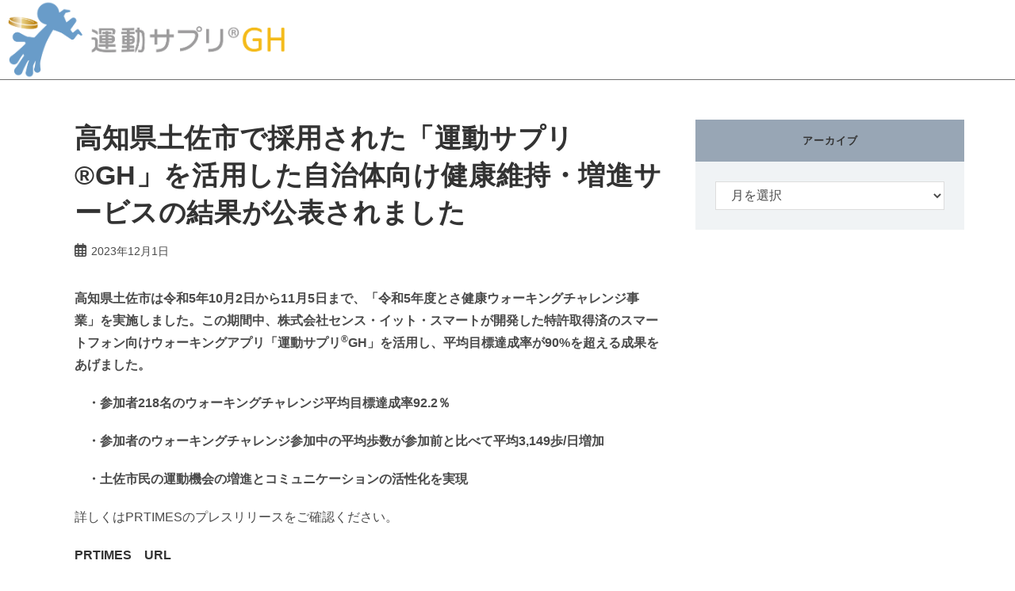

--- FILE ---
content_type: text/html; charset=utf-8
request_url: https://www.google.com/recaptcha/api2/anchor?ar=1&k=6LdXbrUpAAAAAEzbWlFD4DpViHSYUezeuljekVky&co=aHR0cHM6Ly9naC5lc3BsLmpwOjQ0Mw..&hl=en&v=PoyoqOPhxBO7pBk68S4YbpHZ&size=invisible&anchor-ms=20000&execute-ms=30000&cb=otargjtj0vr9
body_size: 48947
content:
<!DOCTYPE HTML><html dir="ltr" lang="en"><head><meta http-equiv="Content-Type" content="text/html; charset=UTF-8">
<meta http-equiv="X-UA-Compatible" content="IE=edge">
<title>reCAPTCHA</title>
<style type="text/css">
/* cyrillic-ext */
@font-face {
  font-family: 'Roboto';
  font-style: normal;
  font-weight: 400;
  font-stretch: 100%;
  src: url(//fonts.gstatic.com/s/roboto/v48/KFO7CnqEu92Fr1ME7kSn66aGLdTylUAMa3GUBHMdazTgWw.woff2) format('woff2');
  unicode-range: U+0460-052F, U+1C80-1C8A, U+20B4, U+2DE0-2DFF, U+A640-A69F, U+FE2E-FE2F;
}
/* cyrillic */
@font-face {
  font-family: 'Roboto';
  font-style: normal;
  font-weight: 400;
  font-stretch: 100%;
  src: url(//fonts.gstatic.com/s/roboto/v48/KFO7CnqEu92Fr1ME7kSn66aGLdTylUAMa3iUBHMdazTgWw.woff2) format('woff2');
  unicode-range: U+0301, U+0400-045F, U+0490-0491, U+04B0-04B1, U+2116;
}
/* greek-ext */
@font-face {
  font-family: 'Roboto';
  font-style: normal;
  font-weight: 400;
  font-stretch: 100%;
  src: url(//fonts.gstatic.com/s/roboto/v48/KFO7CnqEu92Fr1ME7kSn66aGLdTylUAMa3CUBHMdazTgWw.woff2) format('woff2');
  unicode-range: U+1F00-1FFF;
}
/* greek */
@font-face {
  font-family: 'Roboto';
  font-style: normal;
  font-weight: 400;
  font-stretch: 100%;
  src: url(//fonts.gstatic.com/s/roboto/v48/KFO7CnqEu92Fr1ME7kSn66aGLdTylUAMa3-UBHMdazTgWw.woff2) format('woff2');
  unicode-range: U+0370-0377, U+037A-037F, U+0384-038A, U+038C, U+038E-03A1, U+03A3-03FF;
}
/* math */
@font-face {
  font-family: 'Roboto';
  font-style: normal;
  font-weight: 400;
  font-stretch: 100%;
  src: url(//fonts.gstatic.com/s/roboto/v48/KFO7CnqEu92Fr1ME7kSn66aGLdTylUAMawCUBHMdazTgWw.woff2) format('woff2');
  unicode-range: U+0302-0303, U+0305, U+0307-0308, U+0310, U+0312, U+0315, U+031A, U+0326-0327, U+032C, U+032F-0330, U+0332-0333, U+0338, U+033A, U+0346, U+034D, U+0391-03A1, U+03A3-03A9, U+03B1-03C9, U+03D1, U+03D5-03D6, U+03F0-03F1, U+03F4-03F5, U+2016-2017, U+2034-2038, U+203C, U+2040, U+2043, U+2047, U+2050, U+2057, U+205F, U+2070-2071, U+2074-208E, U+2090-209C, U+20D0-20DC, U+20E1, U+20E5-20EF, U+2100-2112, U+2114-2115, U+2117-2121, U+2123-214F, U+2190, U+2192, U+2194-21AE, U+21B0-21E5, U+21F1-21F2, U+21F4-2211, U+2213-2214, U+2216-22FF, U+2308-230B, U+2310, U+2319, U+231C-2321, U+2336-237A, U+237C, U+2395, U+239B-23B7, U+23D0, U+23DC-23E1, U+2474-2475, U+25AF, U+25B3, U+25B7, U+25BD, U+25C1, U+25CA, U+25CC, U+25FB, U+266D-266F, U+27C0-27FF, U+2900-2AFF, U+2B0E-2B11, U+2B30-2B4C, U+2BFE, U+3030, U+FF5B, U+FF5D, U+1D400-1D7FF, U+1EE00-1EEFF;
}
/* symbols */
@font-face {
  font-family: 'Roboto';
  font-style: normal;
  font-weight: 400;
  font-stretch: 100%;
  src: url(//fonts.gstatic.com/s/roboto/v48/KFO7CnqEu92Fr1ME7kSn66aGLdTylUAMaxKUBHMdazTgWw.woff2) format('woff2');
  unicode-range: U+0001-000C, U+000E-001F, U+007F-009F, U+20DD-20E0, U+20E2-20E4, U+2150-218F, U+2190, U+2192, U+2194-2199, U+21AF, U+21E6-21F0, U+21F3, U+2218-2219, U+2299, U+22C4-22C6, U+2300-243F, U+2440-244A, U+2460-24FF, U+25A0-27BF, U+2800-28FF, U+2921-2922, U+2981, U+29BF, U+29EB, U+2B00-2BFF, U+4DC0-4DFF, U+FFF9-FFFB, U+10140-1018E, U+10190-1019C, U+101A0, U+101D0-101FD, U+102E0-102FB, U+10E60-10E7E, U+1D2C0-1D2D3, U+1D2E0-1D37F, U+1F000-1F0FF, U+1F100-1F1AD, U+1F1E6-1F1FF, U+1F30D-1F30F, U+1F315, U+1F31C, U+1F31E, U+1F320-1F32C, U+1F336, U+1F378, U+1F37D, U+1F382, U+1F393-1F39F, U+1F3A7-1F3A8, U+1F3AC-1F3AF, U+1F3C2, U+1F3C4-1F3C6, U+1F3CA-1F3CE, U+1F3D4-1F3E0, U+1F3ED, U+1F3F1-1F3F3, U+1F3F5-1F3F7, U+1F408, U+1F415, U+1F41F, U+1F426, U+1F43F, U+1F441-1F442, U+1F444, U+1F446-1F449, U+1F44C-1F44E, U+1F453, U+1F46A, U+1F47D, U+1F4A3, U+1F4B0, U+1F4B3, U+1F4B9, U+1F4BB, U+1F4BF, U+1F4C8-1F4CB, U+1F4D6, U+1F4DA, U+1F4DF, U+1F4E3-1F4E6, U+1F4EA-1F4ED, U+1F4F7, U+1F4F9-1F4FB, U+1F4FD-1F4FE, U+1F503, U+1F507-1F50B, U+1F50D, U+1F512-1F513, U+1F53E-1F54A, U+1F54F-1F5FA, U+1F610, U+1F650-1F67F, U+1F687, U+1F68D, U+1F691, U+1F694, U+1F698, U+1F6AD, U+1F6B2, U+1F6B9-1F6BA, U+1F6BC, U+1F6C6-1F6CF, U+1F6D3-1F6D7, U+1F6E0-1F6EA, U+1F6F0-1F6F3, U+1F6F7-1F6FC, U+1F700-1F7FF, U+1F800-1F80B, U+1F810-1F847, U+1F850-1F859, U+1F860-1F887, U+1F890-1F8AD, U+1F8B0-1F8BB, U+1F8C0-1F8C1, U+1F900-1F90B, U+1F93B, U+1F946, U+1F984, U+1F996, U+1F9E9, U+1FA00-1FA6F, U+1FA70-1FA7C, U+1FA80-1FA89, U+1FA8F-1FAC6, U+1FACE-1FADC, U+1FADF-1FAE9, U+1FAF0-1FAF8, U+1FB00-1FBFF;
}
/* vietnamese */
@font-face {
  font-family: 'Roboto';
  font-style: normal;
  font-weight: 400;
  font-stretch: 100%;
  src: url(//fonts.gstatic.com/s/roboto/v48/KFO7CnqEu92Fr1ME7kSn66aGLdTylUAMa3OUBHMdazTgWw.woff2) format('woff2');
  unicode-range: U+0102-0103, U+0110-0111, U+0128-0129, U+0168-0169, U+01A0-01A1, U+01AF-01B0, U+0300-0301, U+0303-0304, U+0308-0309, U+0323, U+0329, U+1EA0-1EF9, U+20AB;
}
/* latin-ext */
@font-face {
  font-family: 'Roboto';
  font-style: normal;
  font-weight: 400;
  font-stretch: 100%;
  src: url(//fonts.gstatic.com/s/roboto/v48/KFO7CnqEu92Fr1ME7kSn66aGLdTylUAMa3KUBHMdazTgWw.woff2) format('woff2');
  unicode-range: U+0100-02BA, U+02BD-02C5, U+02C7-02CC, U+02CE-02D7, U+02DD-02FF, U+0304, U+0308, U+0329, U+1D00-1DBF, U+1E00-1E9F, U+1EF2-1EFF, U+2020, U+20A0-20AB, U+20AD-20C0, U+2113, U+2C60-2C7F, U+A720-A7FF;
}
/* latin */
@font-face {
  font-family: 'Roboto';
  font-style: normal;
  font-weight: 400;
  font-stretch: 100%;
  src: url(//fonts.gstatic.com/s/roboto/v48/KFO7CnqEu92Fr1ME7kSn66aGLdTylUAMa3yUBHMdazQ.woff2) format('woff2');
  unicode-range: U+0000-00FF, U+0131, U+0152-0153, U+02BB-02BC, U+02C6, U+02DA, U+02DC, U+0304, U+0308, U+0329, U+2000-206F, U+20AC, U+2122, U+2191, U+2193, U+2212, U+2215, U+FEFF, U+FFFD;
}
/* cyrillic-ext */
@font-face {
  font-family: 'Roboto';
  font-style: normal;
  font-weight: 500;
  font-stretch: 100%;
  src: url(//fonts.gstatic.com/s/roboto/v48/KFO7CnqEu92Fr1ME7kSn66aGLdTylUAMa3GUBHMdazTgWw.woff2) format('woff2');
  unicode-range: U+0460-052F, U+1C80-1C8A, U+20B4, U+2DE0-2DFF, U+A640-A69F, U+FE2E-FE2F;
}
/* cyrillic */
@font-face {
  font-family: 'Roboto';
  font-style: normal;
  font-weight: 500;
  font-stretch: 100%;
  src: url(//fonts.gstatic.com/s/roboto/v48/KFO7CnqEu92Fr1ME7kSn66aGLdTylUAMa3iUBHMdazTgWw.woff2) format('woff2');
  unicode-range: U+0301, U+0400-045F, U+0490-0491, U+04B0-04B1, U+2116;
}
/* greek-ext */
@font-face {
  font-family: 'Roboto';
  font-style: normal;
  font-weight: 500;
  font-stretch: 100%;
  src: url(//fonts.gstatic.com/s/roboto/v48/KFO7CnqEu92Fr1ME7kSn66aGLdTylUAMa3CUBHMdazTgWw.woff2) format('woff2');
  unicode-range: U+1F00-1FFF;
}
/* greek */
@font-face {
  font-family: 'Roboto';
  font-style: normal;
  font-weight: 500;
  font-stretch: 100%;
  src: url(//fonts.gstatic.com/s/roboto/v48/KFO7CnqEu92Fr1ME7kSn66aGLdTylUAMa3-UBHMdazTgWw.woff2) format('woff2');
  unicode-range: U+0370-0377, U+037A-037F, U+0384-038A, U+038C, U+038E-03A1, U+03A3-03FF;
}
/* math */
@font-face {
  font-family: 'Roboto';
  font-style: normal;
  font-weight: 500;
  font-stretch: 100%;
  src: url(//fonts.gstatic.com/s/roboto/v48/KFO7CnqEu92Fr1ME7kSn66aGLdTylUAMawCUBHMdazTgWw.woff2) format('woff2');
  unicode-range: U+0302-0303, U+0305, U+0307-0308, U+0310, U+0312, U+0315, U+031A, U+0326-0327, U+032C, U+032F-0330, U+0332-0333, U+0338, U+033A, U+0346, U+034D, U+0391-03A1, U+03A3-03A9, U+03B1-03C9, U+03D1, U+03D5-03D6, U+03F0-03F1, U+03F4-03F5, U+2016-2017, U+2034-2038, U+203C, U+2040, U+2043, U+2047, U+2050, U+2057, U+205F, U+2070-2071, U+2074-208E, U+2090-209C, U+20D0-20DC, U+20E1, U+20E5-20EF, U+2100-2112, U+2114-2115, U+2117-2121, U+2123-214F, U+2190, U+2192, U+2194-21AE, U+21B0-21E5, U+21F1-21F2, U+21F4-2211, U+2213-2214, U+2216-22FF, U+2308-230B, U+2310, U+2319, U+231C-2321, U+2336-237A, U+237C, U+2395, U+239B-23B7, U+23D0, U+23DC-23E1, U+2474-2475, U+25AF, U+25B3, U+25B7, U+25BD, U+25C1, U+25CA, U+25CC, U+25FB, U+266D-266F, U+27C0-27FF, U+2900-2AFF, U+2B0E-2B11, U+2B30-2B4C, U+2BFE, U+3030, U+FF5B, U+FF5D, U+1D400-1D7FF, U+1EE00-1EEFF;
}
/* symbols */
@font-face {
  font-family: 'Roboto';
  font-style: normal;
  font-weight: 500;
  font-stretch: 100%;
  src: url(//fonts.gstatic.com/s/roboto/v48/KFO7CnqEu92Fr1ME7kSn66aGLdTylUAMaxKUBHMdazTgWw.woff2) format('woff2');
  unicode-range: U+0001-000C, U+000E-001F, U+007F-009F, U+20DD-20E0, U+20E2-20E4, U+2150-218F, U+2190, U+2192, U+2194-2199, U+21AF, U+21E6-21F0, U+21F3, U+2218-2219, U+2299, U+22C4-22C6, U+2300-243F, U+2440-244A, U+2460-24FF, U+25A0-27BF, U+2800-28FF, U+2921-2922, U+2981, U+29BF, U+29EB, U+2B00-2BFF, U+4DC0-4DFF, U+FFF9-FFFB, U+10140-1018E, U+10190-1019C, U+101A0, U+101D0-101FD, U+102E0-102FB, U+10E60-10E7E, U+1D2C0-1D2D3, U+1D2E0-1D37F, U+1F000-1F0FF, U+1F100-1F1AD, U+1F1E6-1F1FF, U+1F30D-1F30F, U+1F315, U+1F31C, U+1F31E, U+1F320-1F32C, U+1F336, U+1F378, U+1F37D, U+1F382, U+1F393-1F39F, U+1F3A7-1F3A8, U+1F3AC-1F3AF, U+1F3C2, U+1F3C4-1F3C6, U+1F3CA-1F3CE, U+1F3D4-1F3E0, U+1F3ED, U+1F3F1-1F3F3, U+1F3F5-1F3F7, U+1F408, U+1F415, U+1F41F, U+1F426, U+1F43F, U+1F441-1F442, U+1F444, U+1F446-1F449, U+1F44C-1F44E, U+1F453, U+1F46A, U+1F47D, U+1F4A3, U+1F4B0, U+1F4B3, U+1F4B9, U+1F4BB, U+1F4BF, U+1F4C8-1F4CB, U+1F4D6, U+1F4DA, U+1F4DF, U+1F4E3-1F4E6, U+1F4EA-1F4ED, U+1F4F7, U+1F4F9-1F4FB, U+1F4FD-1F4FE, U+1F503, U+1F507-1F50B, U+1F50D, U+1F512-1F513, U+1F53E-1F54A, U+1F54F-1F5FA, U+1F610, U+1F650-1F67F, U+1F687, U+1F68D, U+1F691, U+1F694, U+1F698, U+1F6AD, U+1F6B2, U+1F6B9-1F6BA, U+1F6BC, U+1F6C6-1F6CF, U+1F6D3-1F6D7, U+1F6E0-1F6EA, U+1F6F0-1F6F3, U+1F6F7-1F6FC, U+1F700-1F7FF, U+1F800-1F80B, U+1F810-1F847, U+1F850-1F859, U+1F860-1F887, U+1F890-1F8AD, U+1F8B0-1F8BB, U+1F8C0-1F8C1, U+1F900-1F90B, U+1F93B, U+1F946, U+1F984, U+1F996, U+1F9E9, U+1FA00-1FA6F, U+1FA70-1FA7C, U+1FA80-1FA89, U+1FA8F-1FAC6, U+1FACE-1FADC, U+1FADF-1FAE9, U+1FAF0-1FAF8, U+1FB00-1FBFF;
}
/* vietnamese */
@font-face {
  font-family: 'Roboto';
  font-style: normal;
  font-weight: 500;
  font-stretch: 100%;
  src: url(//fonts.gstatic.com/s/roboto/v48/KFO7CnqEu92Fr1ME7kSn66aGLdTylUAMa3OUBHMdazTgWw.woff2) format('woff2');
  unicode-range: U+0102-0103, U+0110-0111, U+0128-0129, U+0168-0169, U+01A0-01A1, U+01AF-01B0, U+0300-0301, U+0303-0304, U+0308-0309, U+0323, U+0329, U+1EA0-1EF9, U+20AB;
}
/* latin-ext */
@font-face {
  font-family: 'Roboto';
  font-style: normal;
  font-weight: 500;
  font-stretch: 100%;
  src: url(//fonts.gstatic.com/s/roboto/v48/KFO7CnqEu92Fr1ME7kSn66aGLdTylUAMa3KUBHMdazTgWw.woff2) format('woff2');
  unicode-range: U+0100-02BA, U+02BD-02C5, U+02C7-02CC, U+02CE-02D7, U+02DD-02FF, U+0304, U+0308, U+0329, U+1D00-1DBF, U+1E00-1E9F, U+1EF2-1EFF, U+2020, U+20A0-20AB, U+20AD-20C0, U+2113, U+2C60-2C7F, U+A720-A7FF;
}
/* latin */
@font-face {
  font-family: 'Roboto';
  font-style: normal;
  font-weight: 500;
  font-stretch: 100%;
  src: url(//fonts.gstatic.com/s/roboto/v48/KFO7CnqEu92Fr1ME7kSn66aGLdTylUAMa3yUBHMdazQ.woff2) format('woff2');
  unicode-range: U+0000-00FF, U+0131, U+0152-0153, U+02BB-02BC, U+02C6, U+02DA, U+02DC, U+0304, U+0308, U+0329, U+2000-206F, U+20AC, U+2122, U+2191, U+2193, U+2212, U+2215, U+FEFF, U+FFFD;
}
/* cyrillic-ext */
@font-face {
  font-family: 'Roboto';
  font-style: normal;
  font-weight: 900;
  font-stretch: 100%;
  src: url(//fonts.gstatic.com/s/roboto/v48/KFO7CnqEu92Fr1ME7kSn66aGLdTylUAMa3GUBHMdazTgWw.woff2) format('woff2');
  unicode-range: U+0460-052F, U+1C80-1C8A, U+20B4, U+2DE0-2DFF, U+A640-A69F, U+FE2E-FE2F;
}
/* cyrillic */
@font-face {
  font-family: 'Roboto';
  font-style: normal;
  font-weight: 900;
  font-stretch: 100%;
  src: url(//fonts.gstatic.com/s/roboto/v48/KFO7CnqEu92Fr1ME7kSn66aGLdTylUAMa3iUBHMdazTgWw.woff2) format('woff2');
  unicode-range: U+0301, U+0400-045F, U+0490-0491, U+04B0-04B1, U+2116;
}
/* greek-ext */
@font-face {
  font-family: 'Roboto';
  font-style: normal;
  font-weight: 900;
  font-stretch: 100%;
  src: url(//fonts.gstatic.com/s/roboto/v48/KFO7CnqEu92Fr1ME7kSn66aGLdTylUAMa3CUBHMdazTgWw.woff2) format('woff2');
  unicode-range: U+1F00-1FFF;
}
/* greek */
@font-face {
  font-family: 'Roboto';
  font-style: normal;
  font-weight: 900;
  font-stretch: 100%;
  src: url(//fonts.gstatic.com/s/roboto/v48/KFO7CnqEu92Fr1ME7kSn66aGLdTylUAMa3-UBHMdazTgWw.woff2) format('woff2');
  unicode-range: U+0370-0377, U+037A-037F, U+0384-038A, U+038C, U+038E-03A1, U+03A3-03FF;
}
/* math */
@font-face {
  font-family: 'Roboto';
  font-style: normal;
  font-weight: 900;
  font-stretch: 100%;
  src: url(//fonts.gstatic.com/s/roboto/v48/KFO7CnqEu92Fr1ME7kSn66aGLdTylUAMawCUBHMdazTgWw.woff2) format('woff2');
  unicode-range: U+0302-0303, U+0305, U+0307-0308, U+0310, U+0312, U+0315, U+031A, U+0326-0327, U+032C, U+032F-0330, U+0332-0333, U+0338, U+033A, U+0346, U+034D, U+0391-03A1, U+03A3-03A9, U+03B1-03C9, U+03D1, U+03D5-03D6, U+03F0-03F1, U+03F4-03F5, U+2016-2017, U+2034-2038, U+203C, U+2040, U+2043, U+2047, U+2050, U+2057, U+205F, U+2070-2071, U+2074-208E, U+2090-209C, U+20D0-20DC, U+20E1, U+20E5-20EF, U+2100-2112, U+2114-2115, U+2117-2121, U+2123-214F, U+2190, U+2192, U+2194-21AE, U+21B0-21E5, U+21F1-21F2, U+21F4-2211, U+2213-2214, U+2216-22FF, U+2308-230B, U+2310, U+2319, U+231C-2321, U+2336-237A, U+237C, U+2395, U+239B-23B7, U+23D0, U+23DC-23E1, U+2474-2475, U+25AF, U+25B3, U+25B7, U+25BD, U+25C1, U+25CA, U+25CC, U+25FB, U+266D-266F, U+27C0-27FF, U+2900-2AFF, U+2B0E-2B11, U+2B30-2B4C, U+2BFE, U+3030, U+FF5B, U+FF5D, U+1D400-1D7FF, U+1EE00-1EEFF;
}
/* symbols */
@font-face {
  font-family: 'Roboto';
  font-style: normal;
  font-weight: 900;
  font-stretch: 100%;
  src: url(//fonts.gstatic.com/s/roboto/v48/KFO7CnqEu92Fr1ME7kSn66aGLdTylUAMaxKUBHMdazTgWw.woff2) format('woff2');
  unicode-range: U+0001-000C, U+000E-001F, U+007F-009F, U+20DD-20E0, U+20E2-20E4, U+2150-218F, U+2190, U+2192, U+2194-2199, U+21AF, U+21E6-21F0, U+21F3, U+2218-2219, U+2299, U+22C4-22C6, U+2300-243F, U+2440-244A, U+2460-24FF, U+25A0-27BF, U+2800-28FF, U+2921-2922, U+2981, U+29BF, U+29EB, U+2B00-2BFF, U+4DC0-4DFF, U+FFF9-FFFB, U+10140-1018E, U+10190-1019C, U+101A0, U+101D0-101FD, U+102E0-102FB, U+10E60-10E7E, U+1D2C0-1D2D3, U+1D2E0-1D37F, U+1F000-1F0FF, U+1F100-1F1AD, U+1F1E6-1F1FF, U+1F30D-1F30F, U+1F315, U+1F31C, U+1F31E, U+1F320-1F32C, U+1F336, U+1F378, U+1F37D, U+1F382, U+1F393-1F39F, U+1F3A7-1F3A8, U+1F3AC-1F3AF, U+1F3C2, U+1F3C4-1F3C6, U+1F3CA-1F3CE, U+1F3D4-1F3E0, U+1F3ED, U+1F3F1-1F3F3, U+1F3F5-1F3F7, U+1F408, U+1F415, U+1F41F, U+1F426, U+1F43F, U+1F441-1F442, U+1F444, U+1F446-1F449, U+1F44C-1F44E, U+1F453, U+1F46A, U+1F47D, U+1F4A3, U+1F4B0, U+1F4B3, U+1F4B9, U+1F4BB, U+1F4BF, U+1F4C8-1F4CB, U+1F4D6, U+1F4DA, U+1F4DF, U+1F4E3-1F4E6, U+1F4EA-1F4ED, U+1F4F7, U+1F4F9-1F4FB, U+1F4FD-1F4FE, U+1F503, U+1F507-1F50B, U+1F50D, U+1F512-1F513, U+1F53E-1F54A, U+1F54F-1F5FA, U+1F610, U+1F650-1F67F, U+1F687, U+1F68D, U+1F691, U+1F694, U+1F698, U+1F6AD, U+1F6B2, U+1F6B9-1F6BA, U+1F6BC, U+1F6C6-1F6CF, U+1F6D3-1F6D7, U+1F6E0-1F6EA, U+1F6F0-1F6F3, U+1F6F7-1F6FC, U+1F700-1F7FF, U+1F800-1F80B, U+1F810-1F847, U+1F850-1F859, U+1F860-1F887, U+1F890-1F8AD, U+1F8B0-1F8BB, U+1F8C0-1F8C1, U+1F900-1F90B, U+1F93B, U+1F946, U+1F984, U+1F996, U+1F9E9, U+1FA00-1FA6F, U+1FA70-1FA7C, U+1FA80-1FA89, U+1FA8F-1FAC6, U+1FACE-1FADC, U+1FADF-1FAE9, U+1FAF0-1FAF8, U+1FB00-1FBFF;
}
/* vietnamese */
@font-face {
  font-family: 'Roboto';
  font-style: normal;
  font-weight: 900;
  font-stretch: 100%;
  src: url(//fonts.gstatic.com/s/roboto/v48/KFO7CnqEu92Fr1ME7kSn66aGLdTylUAMa3OUBHMdazTgWw.woff2) format('woff2');
  unicode-range: U+0102-0103, U+0110-0111, U+0128-0129, U+0168-0169, U+01A0-01A1, U+01AF-01B0, U+0300-0301, U+0303-0304, U+0308-0309, U+0323, U+0329, U+1EA0-1EF9, U+20AB;
}
/* latin-ext */
@font-face {
  font-family: 'Roboto';
  font-style: normal;
  font-weight: 900;
  font-stretch: 100%;
  src: url(//fonts.gstatic.com/s/roboto/v48/KFO7CnqEu92Fr1ME7kSn66aGLdTylUAMa3KUBHMdazTgWw.woff2) format('woff2');
  unicode-range: U+0100-02BA, U+02BD-02C5, U+02C7-02CC, U+02CE-02D7, U+02DD-02FF, U+0304, U+0308, U+0329, U+1D00-1DBF, U+1E00-1E9F, U+1EF2-1EFF, U+2020, U+20A0-20AB, U+20AD-20C0, U+2113, U+2C60-2C7F, U+A720-A7FF;
}
/* latin */
@font-face {
  font-family: 'Roboto';
  font-style: normal;
  font-weight: 900;
  font-stretch: 100%;
  src: url(//fonts.gstatic.com/s/roboto/v48/KFO7CnqEu92Fr1ME7kSn66aGLdTylUAMa3yUBHMdazQ.woff2) format('woff2');
  unicode-range: U+0000-00FF, U+0131, U+0152-0153, U+02BB-02BC, U+02C6, U+02DA, U+02DC, U+0304, U+0308, U+0329, U+2000-206F, U+20AC, U+2122, U+2191, U+2193, U+2212, U+2215, U+FEFF, U+FFFD;
}

</style>
<link rel="stylesheet" type="text/css" href="https://www.gstatic.com/recaptcha/releases/PoyoqOPhxBO7pBk68S4YbpHZ/styles__ltr.css">
<script nonce="GVc3pbPCd1YFaB3Ep4-JkQ" type="text/javascript">window['__recaptcha_api'] = 'https://www.google.com/recaptcha/api2/';</script>
<script type="text/javascript" src="https://www.gstatic.com/recaptcha/releases/PoyoqOPhxBO7pBk68S4YbpHZ/recaptcha__en.js" nonce="GVc3pbPCd1YFaB3Ep4-JkQ">
      
    </script></head>
<body><div id="rc-anchor-alert" class="rc-anchor-alert"></div>
<input type="hidden" id="recaptcha-token" value="[base64]">
<script type="text/javascript" nonce="GVc3pbPCd1YFaB3Ep4-JkQ">
      recaptcha.anchor.Main.init("[\x22ainput\x22,[\x22bgdata\x22,\x22\x22,\[base64]/[base64]/[base64]/[base64]/[base64]/[base64]/KGcoTywyNTMsTy5PKSxVRyhPLEMpKTpnKE8sMjUzLEMpLE8pKSxsKSksTykpfSxieT1mdW5jdGlvbihDLE8sdSxsKXtmb3IobD0odT1SKEMpLDApO08+MDtPLS0pbD1sPDw4fFooQyk7ZyhDLHUsbCl9LFVHPWZ1bmN0aW9uKEMsTyl7Qy5pLmxlbmd0aD4xMDQ/[base64]/[base64]/[base64]/[base64]/[base64]/[base64]/[base64]\\u003d\x22,\[base64]\x22,\x22wpoUeMKKM0deNsKTPsKIVMO4wrxZwpxfV8ODDnxvwoXCmcO7wrXDojhtYX3Cmz95OsKJUFPCj1fDvkTCuMK8Q8Osw4/CjcOdZ8O/e0zCiMOWwrRGw74IaMOFwr/DuDXCj8KncAFqwqQBwr3CsibDrijCnTEfwrN6KQ/CrcOQwoDDtMKedcOywqbCti/[base64]/Cjy5seDDDqHBkwoRKwofDr1I2w5QUAsKxTl4ONcOXw4QrwohMWjROGMO/[base64]/G8KFNTDCv15EwqM0asKPOcKywrQ9w6HDv8O4QsOkMcOQDlMqw7/[base64]/DgU4dZhjDkMKUZ8Kfw5tNe8OpSsK7WjPDmsOkP3U+wovCqcKHecKtMF/Dnx/CjsKzVcK3PsOhRsOiwqEIw63DgUVww6A3W8OQw4LDi8OLZhYyw4bCvsO7fMKzY143wqBsasOOwqhIHsKjD8O8wqAfw6jCgGEREsKfJMKqC3/[base64]/acKaJ8Khw5NkAlJDw7UDw7zCnSfCssKXwoZCQl/DncK6UHjCqxIlw4ZFKhJDJAdnwonDq8OVw6PCtMOMw4TDr1PCgVN8LcOMwqtdfcK5CG3ClElWwqvCl8K/wovDhsO+wq/DqA7DiALDuMKcwq0fwpTCrsODelxmRcKsw6bDrlbDuTbCpC7DqsK5Hjp2BHsranZpw68kw5dTwonCq8KSwo5nwoTCi0zCqlHDixoOGcK6TxZ7FMKOEcKqwofCo8KoRXBqw4/[base64]/[base64]/DicKRwo0+w5jDoxvClcOtWsOUE8KWw47CssOGw55lw4HDozTCi8OowqLCjkrDgsOgCsKyS8KxThbDt8KIZsKTKXR3wqxOw4vChFPDisO9w4NAwqBXenNsw7rDt8Obw6DDqMObwrTDvMKjw4QRwqhFG8KOZsO2w5/CmcKRw4DDvsKLwqEcw7jDrgleS34DZsOEw4Exw7bCinrDkBTDhcO3wrTDkTjCj8Orwrl6w6bDsGHDjj09w4N/NcKNSsK2U2PDgcKmwpQyK8KnQD8IQMKjwo1Uw63Cn3LDvcOCw5gAEnwIw6see0Bmw6xxfMOUH0HDqsKFUkTCh8K6G8KVPjPChy3CgMOTw4PCoMK2IDFzw6N/[base64]/J2BBw6zCjkHCjMO0wqctwrTDn8OhwozDkmoFdF7CksKMI8K9wpnCs8K6w7s3w57CiMKJMW/[base64]/NkbCgUjClGTDvcKeYsOaFMKZRsO2dwoCD3Iuwr9RO8K1w57CjkAEw74Ew7TDusKcOsKbw4IIwq/DpRPClBIfEkTDpVTCpT8Rw5d/w5B6YUnCo8OEw7LCoMKXw48Pw5DDncO6wrtEwpEkacO7NcOSIcK6YMOSwrzDu8KVw4XDhMOOKn4LcxtywrvCscKIT3/DlhJ5AsKnGcKmw4HDsMORFMOXB8K8w5fCo8KBwrHDv8KUeAEKw5sVwoZZM8KLHsOAbcKVw4BsOMOuCVHDvA7Du8Omwo8ia3LCnBHDqsKebsOkVMKkEMO5wrtrAMK1ShU0XTHCsGXDmMKmwrN/[base64]/fsOkbcOBwrImWHTCtCTCqALDssKQCU/[base64]/[base64]/wqhLw6swwrrCpMKswrMBAcOFPTASwrdLw6vCqcKIXQAifyQ3woF/wo8ewqDCp27CtcOUwqUwJ8K5woHCn2fCqjnDjMKuURDDsT9lODHDksKERColRzPDvsObTS5lR8O7w51JHsKbw4XCgA/DpmZ9w74hHEd9w5FDWGTDpGvCuyLDucOUw6nCmw4kJFzDsy8ew6DCpMK0OU5VBE7DhAkvWcKrw4TCnXXDtwfCl8Omw63DsS3Clh7CksO4wrDCosKtS8O6w7hvP3BdVW/ClAPDp3Bew6XDnMOgYx8mKsOQwqTCuGPCjnNkwrrDijAhSsKOXk/Cj3zDiMODIMOYOTzDkMOgccOAJMKnw53DjwQcLznDmz8ZwqFPwofDgsKsZsKWCsKPF8Oyw6/Di8O9wql2w4shw7HDuCrCtRALZGt6w4M2w4XCiDtBfFoJRydmwos1UntPFcKHwo3CnDnCoQQFHMK8w4Vnw4IJwqfDosK2wp4SMjfDi8K1C03CvkIJw5gOwq7CgcO6ZsKyw6xswqLCqxlVRcO3w67Dnk3DtwTDrsKkw51gwo1ODgwew7zDrcOhw7vDsh1ww4/[base64]/CoMOGw5zDtngsbcOzwoDDqMOsaSrCnjkMwovDssOVF8OWK2URw6fDkwcSWwYHw5trwrk4McOUI8KMBDbDuMOZejrDpcO0HFbDtcKQEQx5MxsoIcKgwrQQMVxQwpcvIV3CkEo1BHZKbiIKZzDCtMOBw6PCmMK2V8OnIjDDpB3Dk8O4VMK7w6nCuW0oM08Cw5/[base64]/[base64]/[base64]/DlUTCkkPCpsOgNMK3wqM6Mw/[base64]/[base64]/DiGg6XMOlwpDCv8O8ewkxwowuwqbDuwTCvzQewqsxHcOABBMiw4jCj2XDihZ0c3/CljNvSMK3PcOXwoTChnArwqNSYcOFw7bDq8KbL8Kvw7zDvsKCw7VJw5F7VMOuwoPDi8KBPy03Z8K7SMO6PcObwpYoQzN9wow6w5sYUD4qHQHDmGNfL8KrayAHXE8Dw4pHKcK9wpvChsOcDBUJw59rKMKjXsOwwrMiTn3CuGwRUcOqey/[base64]/EsOpwoXDujHCiVBcYGzDlTIMeEsfw4HDnx/DihHDi33CpcOkwrPDsMOsHsK6DcO+wpMuY1lALMKyw7HDvMOrZMOjcHBcA8O5w41rw4rCs3xOwojDmMOuwpoKw6hnw5HCn3XDik7DmB/CpsO7Q8OVdgRXwqfDpVTDih0BUk/CoiPCsMOhwqPDpsOCQmNpwrTDhsKyd3DCmsOmwqp0w5FRJMK4FMOKKcKOwoVKZ8OUwqhtw4PDrB1SNB5BI8OAw7VMFsOUZWV/Fxp6CsKNMcO8wqtAw4snwpFMfsO/[base64]/Ds1rDl8OaAcKbwrlDZ8KSPsOuXMOjwo7DonVGwqfDvsKsw5Ipw77CisOOw47CiAPClsOHw6YSDxjDssOafB5sL8KFw546w7sZNgpFwqk6wrxQVivDhg4UI8KQFcOXbsKHwo8SwoojwpvDjkhpVk/Dn3cNw4ZfJgpqYcKtw4bDqS8XWnPCt3rDo8OsG8K4wqPChcOmHWMbGxsJVE7DqzbDrl/CnFo9wo5fwpVCwpMBDVpsEcOsXAZ1w7pbJCDClsO2EEnCq8OsbsKQa8OFwrzCucKjwo8cw49Ww6ESe8KxV8KBw4/[base64]/CgMOkw7nCicOmaDgvfcOcw4JfGnx6wqrCtGY3csOJw7LDusKgRnjDrxxLfzHCpAPDhMKLwobCkhDCqsKEwrTCgW/ClGHDjhpxUMOaTmMnFEzDgidCSHAFwpfDo8O6D3xLeyDCt8Odwo81I3IfRB7Cu8OewpjDo8KIw7TCtQTDlsOVw5/CrXpTwqrDvMOcwrTChsKPaH3DqsKGwqJqw6IbwrzDm8Omw7lTw4d2FC1EFMOzNHDDqCjCoMOEU8OoGcKcw7jDucOeBsOBw5UTBcO7GWTCjSEpw64jRcOAesKPdFU7wroVHsKMM3bDqMKhXhXDucKHA8O7c0rCvVE0MDrCmgbCjCpcIsOMXWk/w7/CjRfCrcOHwqwdw5pJwpDDisOZw6B2M03CucOjwrrDrXLDisKwZcKkw7bDihrCnUbDn8Onw6jDsiR/KcKmOQfDvRjDtcOVw53CvRAhQUrCl3bCrMOkC8K/w73DvybDvU3Clhw1w63CtsK1UkHChCQxUhLDgsOse8KrEXHDhj7DlsKeZMKLAcKew7zCr18kw6rDqcKyDQcxw4LDm1fDvzZ0wpdaw7HDoUloYF7CnBjDgRk4cCHDph/DrH3CjgXDog8wNQ5vBWTDuVxaTlplw5hmVsOvYns/[base64]/Y8KbwoFBwpnDhlNEwqZbVcOtw7kZfmAxw44sYsOOw4N3McKhwoDDt8Orw50PwqoxwpxxVGgDBsKKwoAQJsKqwp7DicK/w7BsAMKgCBUNwr4yTMKgw67DkSA1wrTDqUEXwp06w6zDtsO2wpzCisK2wrvDqHtyw4LCjCQ0AgzCscKGw7sCNW11PWnCpCfCmH14woRQw6jDkmEFwrnCqC/Dkk3CjMKaSBnDtWrDoUg9JDfCl8KGcmByw6fDlA3DjE3Dg3NpwoDDmMO/wqzDhzpYw6U2b8OPCMOpw4XCisOwDMKtFsOZw5DDscKndMK5fMOoAsO8wo7Cu8KUw4UXwrTDtz4Nw69hwqcDw4Umwp7DsBHDqgPDvMOrwrfCnVIGwq3DoMOdNG5kwqvCp2XCjAvDgmbDsF4UwowTw5YEw7MyTB1pASNVIcO3WsOOwoYMwp/Cm1JxdTwgw5vCkcOlFMOZCU8Dw7vDu8Kjw6HChcO1wqMvwr/DisOLKsOnw4PCuMK6NRQgwpXDl3XCpmXDvknCoxXCpFbCmHEDRnAUwpVMwpvDrkxiwqzCpsOvwpzDmsO7wqAtwrseBcO7wrJ8MBoBwqZkfsODw714w5k0GH9Mw6pZei3CnMOkPDpywojDozDDmsKnwo3CusKTw6vDn8KHJcK2BsOKw6wtdTtnNH/[base64]/[base64]/S8KUwrvCqV10DR/DsMKXCQvCgR4bcsKdw4vDhsODSBTDhTrCvcKUN8OvGmvDvcOCN8OIwpnDshxlwrPCusOMWMKlScOyworCrwFqQx7DswPCiBN7w65Zw5fCvsKxXsKMZMK8w59LPWVDwq/CssK9w53CsMO5wrcVMgAaD8OIKsOPwrZDfz1EwqFkw7vDj8OKw4lvwq7DgyFbwrjCs24uw4/DgsOpCU7DksOyw4B7w7/DujTCv3vDkMKow4RIwp3CrnHDncOpw7RUesOmbljCgsK9w6RCBsK8NsK5wotDw6IMDsOOw4xHwoEYSD7CjycrwoteVR7CjTZbOQzCgDnCkmIYwo1Bw6vDolpOdsOoQMKjOwrCvMKtwozCvEZZwqzDi8OvRsOfMcKGQHc/wofDnMKuNsKXw6kZwqcdw7vDk2XCpAsBQEcUccOCw71WE8Odw7fDjsKmw609Gy10w6DDoBXCk8OlcHlfWm/[base64]/DtHHDmBzDk8KyG0rDqyvCjgzDt0NqwrJ4wrxvwr/DkzY4wqbCpkhww7TDoknCh2LCsiHDl8Kxw6oOw6DDlsKpFT/CoW/CgTxFEV3Dn8OfwrHCjsObGMKHwqk6wr7DmjM5w4DCkkFxWsKYw7/CqsKsN8KwwrwSw5/Di8OpWMODwqrCmz/ChsKNPEBEBSdYw6zCjwHCp8Kewrx4w4PCscK9wp/ClMKpwo8JJyEYwrwVwqZ/IDgKZ8KKFlTCgTlHUcOBwoQRw7IRwqPCnALCvcOjOgLDusKFwoA7w70AH8Krw7vCs10uV8Kawo8Yd2HCq1Upw4HDumDDlsK/G8OUL8OANMKdw7B4wqLDpsOoDMO1w5LCqsO3byI8woMlwqXDn8OpSsOtwoBGwpXDhsKFwp8Jc2TCv8KsUcOJEsOBSmJsw7p2bk44wqzDu8KTwqdgGsO4AcORCcKOwr7DvW/Ctj17woPDv8Oxw5PCryvCq0E4w6YRbF3CrylURsO+w5hLw7zDnsKQfFcHBsONVsOdwpfDmcKmw4rCl8OtbQLDp8OVAMKnw7fDrELCpsKkXBcLwo1PwpfCo8KKwrwnFcK9Mk/DhcK1w5PCsl3DqcOkTMOiwpB3Eh0QLwFTNT1qwpXDl8K1Rk9ow6PDqSMOwod2Q8Ksw4XCi8Kfw4vCrnYwVww0WQB5LWxWw4DDnA0LAMK4w5wFw6/DhBx+WcO2V8KUW8KowrTCjcOdaURaUlrDtGYrFsOiBnPCnn4nwrLDtcO5R8Knw7HDjVfCv8KPwoVnwoBGTcKnw5TDncKYw65/w7bDk8KRwqHDkS/[base64]/TkguwpbCin7CmxjDpMOewqI+NMKhHnABwpJ1FsK2wqsvMMObw5UbwpPDrWTCksOBMMODUcKXPMKTccKEZ8OnwrM0PSHDjHHDnQAnwrBQwqE5CG88I8KlPsO+FsOVfcOpacOOwrLCqV/CpsK7wqgRSsOVM8KUwoU4E8KbW8KpwrjDthwPwpk1ZwLDsMKMT8OsFMK4wo5aw4LCqcO5HEJDfMK4LsOFesK+EQ50AMKqw6nCjyLDhcOjwrEgHsK+IEUva8OQwrLCvcOoT8Okw4AvFcOBw6oEZR/Dh0vCicKiwpIwH8K3w61kTBhXwqxiUsOSNsK1w7NOSMOrACwOwrnCm8KqwoIqw5LDrcK8KnfCnVfDqm8pOMOVwroPwrLDrEoYYDkTG11/wossPWtqDcOHaH8wGlHCisKTH8ORwq7DsMOnwpfDli1maMOUw4PDr050H8OkwoBXB2zDkx9QSxgEw53DrsKowrrDoXPDnxVvGsOIUH4SwqHDvXpgw7HDigbCgCx3wrbCo3AxRT3CpkVowr/Cl2/[base64]/DgcKHb8Ozbx4vw4xTAMOKwqpdUcO5RMO2wpBTR2Ekw5zCg8OKfjnCq8K9wpdewpfCpMKTw4/CoBrDmsOiw7FZEMKzGQDDqMOVwpjDqCZ3X8KVw6BXw4TCryE4wo/[base64]/[base64]/CtsKeJMOhwrY/w7FOc3IHw44gIBrCr8Ogw5PCp3tDwqpESsKdIMOMEcK2wpYtJHlfw53DvcKuLcK+w5fCr8O4fW9qZ8KSw5vCt8KNwrXCsMKQH2DCp8Odw6jCi2/DpS7DnCFCSmfDpsOgwpMLKsKgw71+HcOhXcOqw4sTSlXCqy/CuGHDh07Du8OaGwnDshgNw63DtTjCm8ORAnxtw6rCpsO5w4B9w616KGVyfj9RNMK2w7lHwqozwq/[base64]/DjQxQXMKow7Nsw68Kw5Rzw61Kw5fDoMKcTMK/c8KhMFI6w7E5w4Q0w7jDgFkUACTCsF46D25EwqJ/MDIGwrBSeQDDrsKjGys6N3BtwqDCiw0VZcKow5tVw4PCqsOBSldEw4/DjCBFw7sgPVvCmUtPKsOqw75Sw47Cg8OhVcO4HQvDt1Fzwp/DtsKjVENRw6HChXcFw6zCnF3CrcKywr0ZAMKtwoQbccOgFkrDjxURw4ZFw6Mjw7LCrm/ClsOpA2jDqjHDoSbDuzXCjm5ywrgncWrCum7ChH8SDsKmw6zDtsKNLw/DolZcw6XDlsK2w7ZNbkHDlMKvGcK9ZsOgw7BARTHDqsKeNSDCucKJGWoYEMOFw6DCm1HCu8Klw5HCvAnCjgMmw7nDpMKUUMK0w77Co8Oww7vCkBjDrzJbYsO+B37Dk0LDlzNaI8K3E2gIw65LCWh0K8OCwqvCqMK6ZcKsw4bDslxewoQmwqDChQfDtsKZw5h0wo7CuE/DqwXCi0FYXcOwOHXCkw7DtBzCscO6w61xw6HCmMKWPyLDrj1Jw71bZcKQHVHDlh4mXFnDtMKkQUldwqd1w55iwpAMwq1AdsK0BsOgw4QGw44KAcKqNsOxw6oOw6PDm0dHwo5xwrnDhcK2w5jCmhRpw6TDusOjc8K2w4bDusKLw6hgZ3MZGsOOQMOLNBABwqw2A8K7wq/[base64]/NHIHaMOyGwIvB2rDnFJJWhZRIyITZz/[base64]/DkBHCmcKNw4jDmsOucC3CtcOiw4Ybw54Yw7Aiw4A4w73Dr0zDg8KKw4TCncKkw4DDmcOIw7hDwrvDlgnDlXQUwrXDrzDCpMOiXBsFegvDpXrDoCxRATNDwp/[base64]/ClcK8w705VMO4OcO2R8K1w6bDpmc3Q0Abw7DClAszwoDCnMOgw4JuEMOfw5V1w6nCgMKuwr9Iw7tqFEZzNsOXw65hwqZpbF/DicKbCSAiwrE8U1LCi8Orw7lnXcKPwpnDumpkwpNNw4/Cpk7DqX1Fw67DnRBtCxtKB3k3VMKWwq8JwqcUU8OpwqcVwo9dZDLCksK/w4Fcw516UsKsw6jDtgclwqHDkHzDhhlxO0A0w70+VcKZAcKew7VYw7cPIcOkwq/Cp2PCu27CscKzw6HClcOfXDzDlgTCrypRwpcmw4UeazQrw7PDvMOHCSxUZMO6wrdoFH17w4VZMGrCl3Z/[base64]/[base64]/DmBvDuSFtOFETSMKiwrLDqMK2QA3Dv8KwEcO8EMOzwojDmxUPRS9Bwo3Dp8OZwpVew4jCi1TClS7DoFoAwozCrX7DvzjCp19Aw6kpK1F0wqzDhx3Cj8OGw7DCnBbDpsOkD8O2HMKUw4EgdXoNw4V+wqkYUy/Cp0TCkV7CjSjDtGrDucKXMcOGw5Ijw4rDkV3DrsKNwrJww5LDqsO5JkdlIcOqMMKGwqQjwq8ww5k8B0DDjgfDtcO9XhnDvMODYlBtw7RMbMKrw4Qzw4hdVmE6w6LDpT7DkT3CrMObOcOTLWDDhztIBMKdw6/DjsOGw7HCoy13eRnDiUTDj8OWw5HDoTXDsjLCj8KFTTfDjm/Dn3DDsDvCimbDrsKdwrw2SMK+c13Ct257KCfChMKew6UCwrRpQcO+wpVAwrDClsO2w6gfwpDDpMKCw4LCtkfCjS8ww7vClzLCswNCFVp1aHcGwpR7QMO5wrpXw6FpwoXCsjTDqWxCLyllw6LCscOWIlktwoTDvMKNw4TCjsOsGh/ClMK3SUvChRTDkl/[base64]/DjR/CnMOwBMKYF2ZXNcOVw6nDgMKfwr0Rw4LDp8OgUsOHw6tGwq4zXQXDlcKBw7giCAZNwoFaHEXChX/Cn1rCgzF8wqcxfsKHw77CoRxFw7xsK2/CsiLCs8K4QERDw45Qb8Owwq1pasObw5FPEl/CphfCvjxSw6rCqsO5wrN/w5EsOljDgcONw6zCrhQQwozDjTrDtcOFfXEHw54oJMOow40uOcOqX8O2BcO6wr/DpMK/w6gOA8KTw5MPVDnCtwNQI3nDpVpuecKBQ8O3EjZow6VRwrfCs8OvScO7wo/Di8KOdMKyesO+VMOmwofDqFfCv0RcQkl/[base64]/DgEDCnn7Dhw/CiHDDjC5DccKgQ8O+w6NaBQYQRMOmwo/CuTBqYMKzw780OsK0NMOQwpstwqcQw7Mtw6/DkmfCn8OVZ8KKNcOWFj7Dt8KlwpkJDHDDvy5ew4Nsw67CoWo3w4ASbWxkT23CiQYVJMKRCMK9w6lSZ8Ogw73CuMOswoEzMSrClsKXwoXDn8OnScK/ND1jLE98wrBDw5cPw6s4wpDCogXCvsK/w7QtwqZWKMO/[base64]/CsWrDmMKLUsKxZ8Oow6wsA8OWJsOycWbDjBJ2IMOhwpDClQo2w4XDrsOVacKtDsKBB1Nrw5d3w4BCw4oGOXAuU3XCkCjCusOrChM7w5PCjMOvwrPCqgNXw5cHwo7Drg/CjiMNwp/CgcOYCcOjCsK0w7tuFcKVwqkQwoXCgMKDQDwTVcOaL8K2w43DoHAaw6kxwpLCkz/[base64]/Cj8OxCmHDmcKawpTDqMKQwoJDw6xlbMKZwrLClcKTw5rDtk/CusKPByZvC1XDpMOmwrYmL2cQwr/Dihh9R8K1wrAjBMKQH3nDoGvDlDvDlGJLK3TDisO7w6FgFsOUKR3CucKUEnVrwrDDtsKwwq7DhETDoHRIw6IndcK4IcKSTCMbwqzCrRvDo8O7A0rDk0BVwoDDvcKmwoooJMOfd1nDiMKrR2DCkHZqW8ODB8Kewo/DgcK4YMKOEMOUDHgqwoXClMKawr/CqcKDJhXDncO5w5xQFsKVw7bDs8Kzw5tLSFXCjMKILyoUfzDDscOaw7vCicK0G2gvS8OLAMO4wrgAwoYsR3/DrcKywo0LwpHCtkrDtHzDgMKET8K+USA/[base64]/CvlbDqcOawrTDuD3DvMKqw5BoDwbDnzlswogBOcO7w6FYwrdMG3fDm8OLIcOwwqZSQzVFw4nCssOBPg/CnMOyw4nDg0/[base64]/CusO6TcOxFj8sbUnDocKhwqPDrjzChRoPwqPCsQfCtcKXw7TDm8KGDsKYw6DDhMK+QCY1JcKvw77CokRuw5vDgEHDscKdJl7Cr31GWX0Uw6rCqRHCqMKCwpzDjmRKw5Ivw5FMw7QMUErCk1XDkcK0wpzDrsKFQMO5HkhBPRPDosK7Ny/DjW1dwq3Cnnhiw6wXKAd/TjYPwrjChsKgMQ14wpnCk01Lw5MBwoXDlMOdfifDoMKxwpvCrk/DkBt5w7HCucK1McKuw4zCucOVw5ZcwrxQBMOiEcKmH8KRwoDCgsKxw6TCmmrCiwnCr8O+YMKkwq3CisOaccK/wrt+UGXCkiPDpGhbwp3CuhFgwrLDrsOPNsO4ZsOWOAvDpkbCqcOtNsO7wo9zw5TCisORwqLDsBMQOMODD1DCo1PCk1LColXDqjUFwosZX8Kdw5nDgMO2woJxfm/Cl2VeKXbDgcOiYcK2PClcw78SWMO4W8KSwpDCnMORLQzDgMKNwqLDnRNjwpHCj8OBFMOCfsOkMADCrsO/R8OfaBYhw4cSwrnCs8O2PMKQIMOywqPChw/DlVNAw5bDmhjCsQ1JwpXCuCIlw5RtRE0zw7k5w6V7HGfDmxPCpMKBw5LCvkPCmsKPL8ONLkxsHsKlG8OGwqTDgWTCnsOqFMKDHxzCtcKawq3Dr8KbDD7DiMOKUsKdwptkwqXDqsOPwrnCkcOcahbCr1jCj8KKw5ADwq7CnMKEEhInK11JwpPCo2BMCz/CnEdLwovDrMKyw5slCsOew6t5w4kCwrBBFnLCrMOzwphMW8KzwoMUE8KUwpNhwrTCtn99J8Knw7rDlMO5w4EFw6zDj0PCjWJfVE0KdBTDtsK8w79NRnA9w5/DuMKjw4bCjU3ClsO6eU0xwqnDnXwfCcKIwqzDp8OnRMO5IcOpw57DoWlzNlvDqxLDgMO9wrnDnVvCvcODAhvClcOEw7IOW1HCvW/[base64]/HcOhacKUw4zCvzbDmkDCucOWw4VEw696PMOgwqnCqQ/[base64]/CsOLw648wqnDrRR8wrMvwqttwp/CpTF8CzdWJMKjwp/DjTTCm8KDwrrDnyvCp1fDhlwAwpvDgzlBwrXDk2YlScKiRBEmNsOoecKSCn/DusOTD8KVw4jDlMKxZiBRwoJHMQRxw6UGw4jCosOkw6bDpi3Di8Klw615bcOSdEXCjMOpXFJXwoPCt13Cj8KmJ8KNelosOjrDmMOUw4vDgSzCnw/[base64]/TA7DqgHCucOJw7YDw4B8WsKnKMKuDMOmMcOYwpHDrcO5w7bDomRGwol9IAZpDBEEKcONccOcA8OKQ8OrfVkbwrQVw4LDtsOaNcK+XsO3wpUZQcO2wpZ+w53DkMOiw6NSw68zw7XCnCU1Gg/Dr8OTJMKGwoHDj8OMK8O8R8KWcHjCscOow4bCrEcnw5PDrcOpaMOcw7kpF8O/w6jCuyR4Pl8PwowLYmXDvXtqw7nCk8Kcw5pywo7DmsO/w4rCrsOHSjPCqEvCuVzDn8O/w6QfN8K8ZMO4wrE4H0/[base64]/DucOLw4rCisODEhsmw4w6FwF6wp/[base64]/CusKkUsKewqF3BsOgw6TClcO+akXDi1/CkUBMwrPDsz/CoMKHJmhBO2PCi8OEWsKSWB3DmAjChMOpw5ktwprCtBHDlk5ow6PDglHCp3LDrsO3ScKdwqTDm0AKCGDDnU0XWsOlWMOmbUIAJ2/[base64]/bMKAw4bDr1U1HmcAeMOhbMK1wq/DosOHwpE/w5TDgxHDrcKkwps4w5h/w60ZSEPDu1Zww4jCs23Cm8KDdcK6w4ETw4zCpMK7SMO/Z8OkwqddZkfCkhppYMKWVMOCWsKBwrALJk/ChsO7UMKZw7jCpMOQwps0eAlbwp7DicKyJsOxw5Y2PGfCo1/Ck8O/TMOSMGAPw4fDtMKmw6cOVsOhwoFeGcOGw5JBAMKZw4kDdcKgYigcwrFFw6PCucKnwoXCvsK0csKEwo/Ck3MGw73Cp0rDpMKcJMKxcsKewp0eVcK2DMKxwq4oZsOiwqPDvMOgfRl/w5B5UsOQw5MDwo5xwpjDiUPDgl7CrcOMwrfCusORw4nDmADClcOKw4fCtcORNMOiUWZfIm5FaUDDimE3w4XCvnLCusOrRzEXfMKBAFfDoyfCmjrCtsOlasOaLibCssOsViTCr8KAP8O7TBrDtAPDrF/DixttL8Kiw7BEwrvCqMKVw47DnwnCkVI1Gl0Ca15wcsKFJzJHw5XDqMKfBQExJMO6cTkdw7vCscOawoVQwpfDk17Di3/DhMKJIz7Dr24ETzd9GQs5w6E8wo/Ds17CoMK2woLCnExSw7zCnmkhw4jCvhM8CCbCvjHDscKPw7tyw57CkcOmw6XDq8Kew659cQ8XI8KWDVkvw7XCtsKYNMKNAsOZB8Oxw4PChSllCcO8ccKywolEw4DCmRLCtBDCvsKKw5TCnylwA8KJHWptOEbCo8OIwrcuw7XCt8K3BnnCpgc7G8O1w7pCw4YTwrAgwq/DrMKAYl3DtcO7wq3Dr3zDkcKvA8Ovw68ywqfCuijDqcKrIMOGX1VNTcKawqvDoBNWScKwOMOSwqdmGsOEfwpiKcOoMcKGw6rCgxkfbH9UwqrDosKDfAHCtMKow6DCqUXCvUfCkhPCujZpwp/[base64]/[base64]/Co8K9wq3DsBMDWGIcw5BAworDvcKLwrAmOsOowp/[base64]/ZBjCgHvDmsOVJMK/YyHCvcOZwpLDmDnCi8OiWD9/[base64]/w4TDvGAQwrfDokTCtU5rw6IMI8K7GiHCnMOCw4DDo8OtQ8KMWMKMNU4swqxAwo4MScOtw5rDjU3DiBBdFsK+GMK9w6zCkMKMwoLDosOAw4TCtcKdUsOGOCYNFcK+CkfCjcOXw6skZDUIV1/CmcKTw63DuW5zw4hcwrUVeEfDlsO2wozCh8KJwpJgOMKaworCnHvDpsKmODEVwoPDkG0JAMOsw6sRwqAnVsKBRhRLXBZ8w5h5wo7CnwgTw6DClMKcDULDjcKhw4LDnMOqwoPCvcKFw5FtwpsBw4/Dp2lUwrTDhlU9wqLDl8K6w7Zsw4bCjz4SwrTCkXrDgMKJwpdWw7EIRsO9NSx9w4DDvTjCiE7DnFTDlEHCo8KyDlhXwqgKw7DCgCfCjcOQw7sUwo93CsK4wp3DjsK6wpLCoBoEwqjDrMKnNAQdwp/CnhBOdGZaw7TCthUwPmnCiSbCsnHCrcOJwq3Dh0PDrnPDtMKkAwpJw6TDu8OMwpPDssKAV8KXwo0QFy/DgWRpw5vDhXxzCMK7ScKTbi/Cg8KlHsO3WsK8wqphw57Don3Ds8KICsKmZ8K+w7sGNcOmw6h/wq7Di8OfImEsLMKow618A8KQaj/CusOkwrJ3PsOqw5fCuEPDtS0xw6Yhwq1GKMK1dsKwZinDi3s/[base64]/[base64]/CncOsw4E9w53DvUlhQsKGAMKJQMKUWitgPMKqXcOVw4xUeAjDuWfCjMK1TnJdZjhGwplCLMKQw6V6w4vCjGoaw4TDvwXDmcO/w4nDjBLDlBPDrRlSwprDrzo3RMOTAUPCiTzDk8Oew5MgGRNow5ZVC8O3csK1IV8IOTvCvXnDgMKqK8OjasOxfHXClcKQb8OZRGzCvifCu8KoEMO8wrvDljkmVDkfwoDDjcKGw4zDsMOUw7rDgsK/Rwt6w77DuFjDgcO3wpIFTnjCrcOlZQ9DwrzDncKXw50+w5TCjiglw7hRwowxbADDuh4Fwq/DgsKuU8O5w4UdZlBMGkrCrMOASwnDscO5WlAAwqLCgy9Zw43DqcOIS8OTw4TCqMO0Wj0pK8OwwqM7RcKWUVM8fcOgw5jCisKFw4nCjsKhL8K+wp0yOcKSwqnCizLDhcOQZ0/DrxoGwoNQwofCtcOGwoB0X2nDk8OVEDRWDHhFwrLDm1A8w5/DscOaT8OJEi9uw4ZCRMKmw6/[base64]/w4EhOnAca8KzwpLDr8OwwoRiw4cFw5rCtMOyXcOrwpsaacO4woMFw73CiMO3w79kAMKjBcO/QcOmw6RDw5JNw4lXw4zCtDIZw4vCisKHw5d5dsKKCAPCucKQdh/CrgfDscO/wobCtyMew6jCmcOQV8OzecODw5IiX3Vqw7TDmsKqwr0WcmzClsKNwpbDhFAww6XDi8KnV1HDgcOWCDDCrsOIOiLCuFwdwqLClx3DhGoKw7JYfsK5BWF9wpfCrsKLw5fDnsK4w4DDh0ZKCMKsw5DCm8KdGA5Uw5zDqWxnw5/[base64]/DosKAFlYFfhnCkjguwpbDg8OQwqPDvCzCu8Klw4kyw5XCmMK0woNCPMOOw5vCvWfDnGvDqnRELQ3DslRgenM4w6JzN8OEBxIXWVbDjcKFw6Euw5VWw6XDiz7DpF7CssKRwrDCu8KSwrQJFcKvZ8OjCxFxTcK6wrrChRt4bk/DvcKgBGzCqcKDwrxxw7nCqBDCvkvCvEjCtnbClcOHacK/[base64]/CuAHCt19BwoPDgyBFesKWw6HDpMKswp5MwoFqwoPDt8KWwrrChMOoCMKZw4rDjsO4wpspUR7CqcKGw7LCo8OcBTbDq8KBw4bCg8KKAVPDqCYxw7RzEsKyw6TDuiJWwrg4QMOKLEp/[base64]/CglA5Z8KlAcOLw5XCpizCjsKtwqzChMOOIsOnSmXDhiphwq3DkUHDpMO6w6QxwpDDtcKRFyjDiCwRwqLDsyJJXg/DnMOLwpZdwpnDmh9ZIcKZw741wr7Dl8Kiw67Dtn8Rw5DCgMK/wqIqwrFdA8O8w7rCqMKhN8OyFcKww77CmsK2w697woTCksKYw4ose8K3bMKlJcOew5TCkmXCgMO3DBPDkgDCjnBMwoTCnsKuUMO/[base64]/[base64]/Cg8KHw7UbwpLDlMOSw4nDn1PDocKYw5TDgxrDncKQw6fDucKDGnnDl8OvHMOmw4pvdsK4X8KYIcKgLxsQwp0wDMO3PW/DgHDDuH3CiMObZxLCgFXCjsOKwpXDpVbCg8Oxwq4mN34XwpF0w4YQwqPCmMKGX8KEKMKdKSrCtsKwR8OTTQtEwpDDvsKnwrzDlsKYw4rDpsKGw4ZpwqLCmsOLU8OnbsOxw5ZHwq43wos/BWrDpcKWN8Otw5c0w55iwodhEiVZw5tDw6F/FcOxLEJmwpDDucOqw77DkcK5Yx7DghPDqWXDtxnCu8KXFsKDMQPDt8OpGsKnw5pKFgbDqQHDpQXCjSgYwrLCmGgDwpPCj8KzwqpWwo52NFHDgMK0woMEOnoebcKAwrPDicOECMODGsK/wrA0NMONw6PDp8KsASBGwpXDsnhtLgpEw53DgsONAsO0Kg7Djno7woliKRDDucO0w7IUSCJpV8ONwqo0JcKSaMKpw4Jzw5p4OBvCpgUFworCs8K0bFAlwqVkw7ASYMOiw43CsnLClMOlIsOZw5nDtEIscwDDs8Okw6nDuG/DljRkw61aZk3Dm8Kdw4onRsOwL8KiWldLwpDDuVQVwr5ZcmrCjMORAXMUwpB7w4fCn8O/[base64]/[base64]/DnMO0QcKdRMOmwpbClMKfwoPCollpw5XCisKXd1IBD8KpDRbDggvCqgjChsORUMKUw7/DrcOlUVnChsK8w7EvD8K+w4nDnnzCl8KoOVTDu2zDliPDuXDDncOuw7RLw4/CrmXDhAQ5woVcw54JM8OaSMKEwq4vwr1KwrXDjErDjTdIw67CoifDiWHDvCUqwqbDncKAw4pHXwvDlRDCgsOgwoMOw4XDlMOKwoXCgkbCocOSwpTCuA\\u003d\\u003d\x22],null,[\x22conf\x22,null,\x226LdXbrUpAAAAAEzbWlFD4DpViHSYUezeuljekVky\x22,0,null,null,null,1,[21,125,63,73,95,87,41,43,42,83,102,105,109,121],[1017145,623],0,null,null,null,null,0,null,0,null,700,1,null,0,\x22CvYBEg8I8ajhFRgAOgZUOU5CNWISDwjmjuIVGAA6BlFCb29IYxIPCPeI5jcYADoGb2lsZURkEg8I8M3jFRgBOgZmSVZJaGISDwjiyqA3GAE6BmdMTkNIYxIPCN6/tzcYADoGZWF6dTZkEg8I2NKBMhgAOgZBcTc3dmYSDgi45ZQyGAE6BVFCT0QwEg8I0tuVNxgAOgZmZmFXQWUSDwiV2JQyGAA6BlBxNjBuZBIPCMXziDcYADoGYVhvaWFjEg8IjcqGMhgBOgZPd040dGYSDgiK/Yg3GAA6BU1mSUk0GhkIAxIVHRTwl+M3Dv++pQYZxJ0JGZzijAIZ\x22,0,0,null,null,1,null,0,0,null,null,null,0],\x22https://gh.espl.jp:443\x22,null,[3,1,1],null,null,null,1,3600,[\x22https://www.google.com/intl/en/policies/privacy/\x22,\x22https://www.google.com/intl/en/policies/terms/\x22],\x22wSnecd1yibqoKiNYgN9UukOY+p0us2kN8FsMPr5Zuq4\\u003d\x22,1,0,null,1,1768485971057,0,0,[14,181,54],null,[242,147,95],\x22RC-1HhHJZpRYCtW4A\x22,null,null,null,null,null,\x220dAFcWeA5_Qy-inr8wYFUcfq5qgAipTtZ_9e2ahb8aAJuzHx0eo0jcQsVgMdusqcndrw2JtwKVVbLxFd959r8EJTWSLydIYrXx4Q\x22,1768568771079]");
    </script></body></html>

--- FILE ---
content_type: text/css
request_url: https://gh.espl.jp/wp-content/themes/oceanwp-child-theme-master/assets/css/style.css?ver=1710207892
body_size: 15457
content:
@charset "UTF-8";
/*
#color
サイト全体で使うカラーコードの変数を定義する
*/
/*
レイアウトやデザインで共通で使い回る各種変数
*/
:root {
  --side-form-width: 240px;
}

.top-hero-cover {
  min-height: auto;
  width: 100%;
  position: relative;
}
.top-hero-cover.alignwide {
  max-width: 100% !important;
  width: 100% !important;
}
.top-hero-cover::before {
  content: "";
  display: block;
  padding-top: 52%;
}
@media screen and (min-width: 480px) {
  .top-hero-cover::before {
    padding-top: 55%;
  }
}
.top-hero-cover img.wp-block-cover__image-background,
.top-hero-cover video.wp-block-cover__video-background {
  -o-object-fit: contain;
  object-fit: contain;
  height: 100%;
  width: 100%;
  position: absolute;
  top: 0;
  right: 0;
  bottom: 0;
  left: 0;
}
.top-hero-cover .wp-block-cover__inner-container p {
  margin-bottom: 0;
}
@media screen and (max-width: 479.999px) {
  .top-hero-cover .wp-block-cover__inner-container .has-large-font-size {
    --wp--preset--font-size--large: 20px;
  }
}

.wp-block-media-text.is-stacked-on-mobile .wp-block-media-text__content {
  padding-top: 30px;
}

.wp-block-button__link {
  background-color: #4b89bf;
  font-size: 14px;
}
.wp-block-button__link, .is-style-outline .wp-block-button__link {
  padding: 10px 20px;
}
@media screen and (min-width: 780.999px) {
  .wp-block-button__link {
    font-size: 16px;
  }
}

#content .lightweight-accordion {
  margin-top: 3em;
  margin-bottom: 0;
}
#content .lightweight-accordion + .lightweight-accordion {
  margin-top: 0;
}
@media screen and (min-width: 780.999px) {
  #content .lightweight-accordion {
    margin-left: 4em;
  }
}
#content .lightweight-accordion .lightweight-accordion-title {
  background-color: #4b89bf;
  border: 1px solid #95989a;
  color: #fff;
  list-style: none;
  display: -webkit-box;
  display: -ms-flexbox;
  display: flex;
  -webkit-box-align: center;
  -ms-flex-align: center;
  align-items: center;
  padding: 12px 12px 12px 50px;
  position: relative;
  --icon-width: 3px;
}
@media screen and (min-width: 780.999px) {
  #content .lightweight-accordion .lightweight-accordion-title {
    padding-left: 70px;
  }
}
#content .lightweight-accordion .lightweight-accordion-title span {
  font-size: 18px;
  line-height: 1.4;
  padding-right: 10px;
}
@media screen and (min-width: 780.999px) {
  #content .lightweight-accordion .lightweight-accordion-title span {
    font-size: 24px;
  }
}
#content .lightweight-accordion .lightweight-accordion-title::after, #content .lightweight-accordion .lightweight-accordion-title::before {
  content: "";
  -webkit-transition: -webkit-transform 0.7s ease;
  transition: -webkit-transform 0.7s ease;
  transition: transform 0.7s ease;
  transition: transform 0.7s ease, -webkit-transform 0.7s ease;
  position: absolute;
  top: calc(50% - 1.5px);
  left: 10px;
  width: 25px;
  height: 3px;
  background-color: currentColor;
}
@media screen and (min-width: 780.999px) {
  #content .lightweight-accordion .lightweight-accordion-title::after, #content .lightweight-accordion .lightweight-accordion-title::before {
    left: 20px;
    width: 28px;
  }
}
#content .lightweight-accordion .lightweight-accordion-title::after {
  -webkit-transform: rotate(90deg);
  transform: rotate(90deg);
}
#content .lightweight-accordion .lightweight-accordion-body {
  background-color: #f0f3f5;
  padding: 30px 30px 10px;
  border-color: #707070;
  border-width: 1px;
  border-style: none solid solid;
}
#content .lightweight-accordion details[open] .lightweight-accordion-title::after {
  -webkit-transform: rotate(180deg);
  transform: rotate(180deg);
}
#content .lightweight-accordion details[open] .lightweight-accordion-title::before {
  -webkit-transform: rotate(90deg);
  transform: rotate(90deg);
}
#content .lightweight-accordion.is-safty-infomation .lightweight-accordion-title {
  background-color: #fff;
  color: #707f89;
  border: 2px solid;
  border-radius: 10px;
}
#content .lightweight-accordion.is-safty-infomation .lightweight-accordion-body {
  background-color: #fff;
}
#content .lightweight-accordion.is-safty-infomation .lightweight-accordion-body > ul {
  margin-bottom: 30px;
}
#content .lightweight-accordion + h2 {
  margin-top: 2em;
}

@media screen and (max-width: 781px) {
  h2.has-large-font-size {
    --wp--preset--font-size--large: 32px;
    margin-bottom: 40px;
  }
}
h2.has-large-font-size span {
  font-size: 0.7em;
  line-height: 1.4;
}

@media screen and (max-width: 781px) {
  body.page.content-max-width .entry .alignwide {
    width: 100vw !important;
    max-width: 100vw !important;
    margin-left: calc(50% - 50vw) !important;
  }
}

.is-style-lp-post-slider .swiper-button-next:after,
.is-style-lp-post-slider .swiper-button-prev:after {
  --swiper-navigation-size: 18px;
}

.page {
  --wp--preset--font-size--medium: 16px;
}
@media screen and (min-width: 780.999px) {
  .page {
    --wp--preset--font-size--medium: 24px;
  }
}

@media screen and (max-width: 479.999px) {
  .wp-block-spacer {
    display: none;
  }
}

.entry a.has-ext-link::after {
  margin-left: 3px;
  font-family: "Font Awesome 5 Free";
  content: "\f35d";
  font-weight: bold;
  color: #656766;
}

.logout-alert {
  display: none;
  z-index: 0;
  width: 100vw;
  height: 100vh;
  background-color: rgba(255, 255, 255, 0.1058823529);
  -webkit-box-align: center;
  -ms-flex-align: center;
  align-items: center;
  -webkit-box-pack: center;
  -ms-flex-pack: center;
  justify-content: center;
  -webkit-box-orient: vertical;
  -webkit-box-direction: normal;
  -ms-flex-direction: column;
  flex-direction: column;
  position: fixed;
  gap: 0;
  top: 0;
  left: 0;
  padding: 20px;
  -webkit-transition: all, 1s, ease;
  transition: all, 1s, ease;
}
.logout-alert a {
  display: block;
  padding: 10px 50px;
  background-color: #4b89bf;
  color: #fff;
  border-radius: 40px;
}
.logout-alert a:hover {
  background-color: #3f6b91;
}
.logout-alert.is-active {
  display: -webkit-box;
  display: -ms-flexbox;
  display: flex;
  z-index: 9999;
  background-color: rgba(255, 255, 255, 0.8196078431);
}
.logout-alert .logout-alert__content {
  background-color: #ffdddd;
  padding: 20px 40px;
  color: #ff0000;
  font-weight: 700;
  font-size: 24px;
  margin-bottom: 20px;
}

.is-style-image-at-both-end:not(.is-not-stacked-on-mobile) {
  margin-bottom: 0;
}
@media screen and (min-width: 480px) {
  .is-style-image-at-both-end:not(.is-not-stacked-on-mobile) {
    -ms-flex-wrap: nowrap !important;
    flex-wrap: nowrap !important;
  }
}
body .is-style-image-at-both-end:not(.is-not-stacked-on-mobile) > .wp-block-column {
  -ms-flex-preferred-size: auto !important;
  flex-basis: auto !important;
}
@media screen and (max-width: 479.999px) {
  .is-style-image-at-both-end:not(.is-not-stacked-on-mobile) > .wp-block-column {
    -webkit-box-orient: vertical;
    -webkit-box-direction: normal;
    -ms-flex-direction: column;
    flex-direction: column;
  }
  .is-style-image-at-both-end:not(.is-not-stacked-on-mobile) > .wp-block-column:first-child {
    -webkit-box-ordinal-group: 3;
    -ms-flex-order: 2;
    order: 2;
    width: 30%;
  }
  .is-style-image-at-both-end:not(.is-not-stacked-on-mobile) > .wp-block-column:first-child img {
    width: auto;
    height: 180px;
    margin: auto;
  }
  .is-style-image-at-both-end:not(.is-not-stacked-on-mobile) > .wp-block-column:nth-child(2) {
    width: 100%;
    -webkit-box-ordinal-group: 2;
    -ms-flex-order: 1;
    order: 1;
    margin: auto;
  }
  .is-style-image-at-both-end:not(.is-not-stacked-on-mobile) > .wp-block-column:nth-child(2) .wp-block-buttons {
    -webkit-box-orient: vertical;
    -webkit-box-direction: normal;
    -ms-flex-direction: column;
    flex-direction: column;
  }
  .is-style-image-at-both-end:not(.is-not-stacked-on-mobile) > .wp-block-column:last-child {
    -webkit-box-ordinal-group: 4;
    -ms-flex-order: 3;
    order: 3;
    width: 60%;
  }
  .is-style-image-at-both-end:not(.is-not-stacked-on-mobile) > .wp-block-column:last-child img {
    margin: auto;
    width: auto;
    height: 180px;
  }
}
@media screen and (max-width: 781px) {
  .is-style-image-at-both-end:not(.is-not-stacked-on-mobile) > .wp-block-column:first-child, .is-style-image-at-both-end:not(.is-not-stacked-on-mobile) > .wp-block-column:last-child {
    -ms-flex-preferred-size: auto !important;
    flex-basis: auto !important;
  }
}
@media screen and (min-width: 1280px) {
  .is-style-image-at-both-end:not(.is-not-stacked-on-mobile) > .wp-block-column:first-child, .is-style-image-at-both-end:not(.is-not-stacked-on-mobile) > .wp-block-column:last-child {
    -ms-flex-negative: 0;
    flex-shrink: 0;
  }
}
.is-style-image-at-both-end:not(.is-not-stacked-on-mobile) > .wp-block-column:nth-child(2) {
  letter-spacing: -0.3px;
}
.is-style-image-at-both-end:not(.is-not-stacked-on-mobile) > .wp-block-column:nth-child(2) .wp-block-buttons {
  -webkit-box-pack: end !important;
  -ms-flex-pack: end !important;
  justify-content: flex-end !important;
}
.is-style-image-at-both-end:not(.is-not-stacked-on-mobile) > .wp-block-column > figure,
.is-style-image-at-both-end:not(.is-not-stacked-on-mobile) > .wp-block-column > img {
  margin: 0;
}

.is-style-res-image-at-both-end:not(.is-not-stacked-on-mobile) {
  margin-bottom: 0;
}
@media screen and (min-width: 480px) {
  .is-style-res-image-at-both-end:not(.is-not-stacked-on-mobile) {
    -ms-flex-wrap: nowrap !important;
    flex-wrap: nowrap !important;
  }
}
body .is-style-res-image-at-both-end:not(.is-not-stacked-on-mobile) > .wp-block-column {
  -ms-flex-preferred-size: auto !important;
  flex-basis: auto !important;
}
.is-style-res-image-at-both-end:not(.is-not-stacked-on-mobile) > .wp-block-column figure {
  margin-bottom: 0;
}
@media screen and (max-width: 479.999px) {
  .is-style-res-image-at-both-end:not(.is-not-stacked-on-mobile) > .wp-block-column:first-child {
    display: none;
  }
}
.is-style-res-image-at-both-end:not(.is-not-stacked-on-mobile) > .wp-block-column:nth-child(2) {
  display: -webkit-box;
  display: -ms-flexbox;
  display: flex;
  -webkit-box-orient: vertical;
  -webkit-box-direction: normal;
  -ms-flex-direction: column;
  flex-direction: column;
  -webkit-box-align: center;
  -ms-flex-align: center;
  align-items: center;
  padding: 1em 0;
  -ms-flex-pack: distribute;
  justify-content: space-around;
}
.is-style-res-image-at-both-end:not(.is-not-stacked-on-mobile) > .wp-block-column:nth-child(2) h2 {
  margin-bottom: 0;
}
.is-style-res-image-at-both-end:not(.is-not-stacked-on-mobile) > .wp-block-column:nth-child(2) p {
  margin-bottom: 0;
}
@media screen and (max-width: 959.999px) {
  .is-style-res-image-at-both-end:not(.is-not-stacked-on-mobile) > .wp-block-column:nth-child(2) > * + * {
    margin-top: 1em;
  }
}
@media screen and (max-width: 479.999px) {
  .is-style-res-image-at-both-end:not(.is-not-stacked-on-mobile) > .wp-block-column:nth-child(2) {
    width: 100%;
  }
}
@media screen and (min-width: 960px) {
  .is-style-res-image-at-both-end:not(.is-not-stacked-on-mobile) > .wp-block-column:nth-child(2) {
    padding: 0;
  }
}
@media screen and (max-width: 479.999px) {
  .is-style-res-image-at-both-end:not(.is-not-stacked-on-mobile) > .wp-block-column:last-child {
    display: none;
  }
}

.is-style-hero-slider {
  position: relative;
}
@media screen and (max-width: 781px) {
  .is-style-hero-slider {
    -webkit-box-orient: vertical;
    -webkit-box-direction: normal;
    -ms-flex-direction: column;
    flex-direction: column;
  }
}
.wp-block-group.is-style-lp-post-slider .is-style-hero-slider .n2-section-smartslider {
  max-width: 960px;
  margin-bottom: 2em;
}
.is-style-hero-slider > div {
  -ms-flex-preferred-size: auto !important;
  flex-basis: auto !important;
}
.is-style-hero-slider > div:first-child {
  z-index: 10;
  text-align: center;
}
@media screen and (max-width: 781px) {
  .is-style-hero-slider > div:first-child figure {
    display: none;
  }
}
@media screen and (min-width: 780.999px) {
  .is-style-hero-slider > div:first-child {
    width: 37.5%;
  }
}
@media screen and (min-width: 780.999px) {
  .is-style-hero-slider > div:first-child {
    text-align: left;
    white-space: nowrap;
    display: -webkit-box;
    display: -ms-flexbox;
    display: flex;
    -webkit-box-orient: vertical;
    -webkit-box-direction: normal;
    -ms-flex-direction: column;
    flex-direction: column;
    -webkit-box-pack: justify;
    -ms-flex-pack: justify;
    justify-content: space-between;
    margin-left: 2.5em;
  }
  .is-style-hero-slider > div:first-child p {
    margin-top: 0;
  }
  .is-style-hero-slider > div:first-child figure {
    margin-bottom: 0;
  }
}
@media screen and (min-width: 960px) {
  .is-style-hero-slider > div:first-child {
    font-size: 22px;
  }
}
@media screen and (min-width: 1280px) {
  .is-style-hero-slider > div:first-child {
    font-size: 28px;
  }
}
.is-style-hero-slider > div:last-child {
  -ms-flex-item-align: end;
  align-self: flex-end;
  display: -webkit-box;
  display: -ms-flexbox;
  display: flex;
  -ms-flex-negative: 0;
  flex-shrink: 0;
  -webkit-box-pack: center;
  -ms-flex-pack: center;
  justify-content: center;
  -ms-flex-wrap: wrap;
  flex-wrap: wrap;
  max-width: 800px;
  -ms-flex-preferred-size: auto !important;
  flex-basis: auto !important;
}
@media screen and (min-width: 780.999px) {
  .is-style-hero-slider > div:last-child {
    width: 62.5%;
  }
}
.is-style-hero-slider > div:last-child figure {
  padding: 0 10px;
  margin-bottom: 0;
  width: 40%;
}
.is-style-hero-slider > div:last-child figure:first-child {
  width: 34%;
}
@media screen and (min-width: 1280px) {
  .is-style-hero-slider > div:last-child figure {
    padding: 0;
  }
}
@media screen and (min-width: 480px) {
  .is-style-hero-slider > div:last-child figure {
    padding: 0 15px;
  }
}
.is-style-hero-slider p {
  white-space: nowrap;
}

.is-style-pro-comment {
  display: -ms-grid !important;
  display: grid !important;
  -ms-grid-columns: 1fr;
  grid-template-columns: 1fr;
  padding: 20px;
  font-size: 15px;
  grid-row-gap: 10px;
  row-gap: 10px;
  background-color: #fffcf3;
}
@media screen and (min-width: 780.999px) {
  .is-style-pro-comment {
    -ms-grid-columns: 360px 1fr;
    grid-template-columns: 360px 1fr;
    padding: 35px;
    font-size: 16px;
  }
}
.is-style-pro-comment .wp-block-column:first-child {
  text-align: center;
  padding-inline: 10px;
  --wp--preset--font-size--medium: 20px;
}
@media screen and (min-width: 780.999px) {
  .is-style-pro-comment .wp-block-column:first-child {
    border-right: 1px solid #333;
  }
}
.is-style-pro-comment .wp-block-column:first-child .wp-block-image {
  margin-bottom: 0;
}
@media screen and (max-width: 781px) {
  .is-style-pro-comment .wp-block-column:first-child .wp-block-image img {
    width: 50%;
  }
}
.is-style-pro-comment .wp-block-column:first-child > p {
  margin-bottom: 10px;
}
@media screen and (max-width: 781px) {
  .is-style-pro-comment .wp-block-column:first-child > p {
    font-size: 12px;
    line-height: 1.5;
  }
}
.is-style-pro-comment + .is-style-pro-comment {
  margin-top: 60px;
}

.wp-block-group[class*=" is-style-lp-"] {
  display: -ms-grid;
  display: grid;
  place-content: center;
  overflow: hidden;
}
.wp-block-group[class*=" is-style-lp-"] .wp-block-group__inner-container {
  max-width: 1280px;
  margin: auto;
}
@media screen and (min-width: 1280px) {
  .wp-block-group[class*=" is-style-lp-"] .wp-block-group__inner-container {
    max-width: 1100px;
  }
}
.wp-block-group[class*=" is-style-lp-"].inner-wide .wp-block-group__inner-container {
  max-width: 980px;
  margin: auto;
}
.wp-block-group[class*=" is-style-lp-"] .is-center-narrw {
  max-width: 540px;
  margin-left: auto;
  margin-right: auto;
  width: 100%;
}
.wp-block-group.is-style-lp-img-slider {
  padding: 2em 0;
}
@media screen and (min-width: 1280px) {
  .wp-block-group.is-style-lp-img-slider {
    padding: 0;
    height: 700px;
  }
}
.wp-block-group.is-style-lp-img-slider .n2-section-smartslider {
  margin: auto;
  max-width: 800px;
}
.wp-block-group.is-style-lp-img-slider .n2-section-smartslider + p {
  margin-top: 20px;
}
.wp-block-group.is-style-lp-img-slider .is-style-hero-slider .n2-section-smartslider {
  margin: 0 0 1em;
}
.wp-block-group.is-style-lp-img-slider .is-style-hero-slider .n2-section-smartslider .nextend-arrow img {
  -webkit-filter: invert(1);
  filter: invert(1);
}
.wp-block-group.is-style-lp-img-slider p {
  max-width: 680px;
  margin: 0 15px;
  line-height: 1.5;
}
@media screen and (min-width: 780.999px) {
  .wp-block-group.is-style-lp-img-slider p {
    margin: 20px auto;
  }
}
.wp-block-group.is-style-lp-img-slider .wp-block-group__inner-container {
  width: 100vw;
}
.wp-block-group.is-style-lp-post-slider {
  padding: 2em 15px;
  position: relative;
}
@media screen and (min-width: 1280px) {
  .wp-block-group.is-style-lp-post-slider {
    padding: 4.3em 15px;
  }
}
.wp-block-group.is-style-lp-post-slider .topic-swiper-container,
.wp-block-group.is-style-lp-post-slider .news-swiper-container,
.wp-block-group.is-style-lp-post-slider .lp-swiper-container {
  overflow: hidden;
}
.wp-block-group.is-style-lp-post-slider .swiper-wrapper {
  max-width: 100vw;
}
.wp-block-group.is-style-lp-post-slider .wp-block-group__inner-container {
  width: calc(100vw - 40px);
  max-width: 1100px;
}
@media screen and (min-width: 1280px) {
  .home .wp-block-group.is-style-lp-post-slider .wp-block-group__inner-container {
    width: calc(100vw - 40px - var(--side-form-width));
  }
}
.wp-block-group.is-style-lp-post-slider a.swiper-post-list__item {
  text-decoration: none !important;
  background-color: #f0f3f5;
  padding-bottom: 10px;
}
@media screen and (min-width: 780.999px) {
  .wp-block-group.is-style-lp-post-slider a.swiper-post-list__item {
    padding-bottom: 20px;
  }
}
.wp-block-group.is-style-lp-post-slider a.swiper-post-list__item div + div {
  margin-top: 5px;
}
@media screen and (min-width: 780.999px) {
  .wp-block-group.is-style-lp-post-slider a.swiper-post-list__item div + div {
    margin-top: 10px;
  }
}
.wp-block-group.is-style-lp-post-slider a.swiper-post-list__item div:not(.swiper-post-list__image) {
  margin-left: 10px;
  margin-right: 10px;
}
@media screen and (min-width: 780.999px) {
  .wp-block-group.is-style-lp-post-slider a.swiper-post-list__item div:not(.swiper-post-list__image) {
    margin-left: 20px;
    margin-right: 20px;
  }
}
.wp-block-group.is-style-lp-post-slider .swiper-post__title {
  font-weight: 700;
  line-height: 1.2;
  font-size: 0.8em;
}
@media screen and (min-width: 780.999px) {
  .wp-block-group.is-style-lp-post-slider .swiper-post__title {
    font-size: 24px;
    line-height: 1.4;
  }
}
.wp-block-group.is-style-lp-post-slider .swiper-post__excerpt {
  font-size: 0.7em;
  line-height: 1.3;
}
@media screen and (min-width: 780.999px) {
  .wp-block-group.is-style-lp-post-slider .swiper-post__excerpt {
    font-size: 1em;
  }
}
.wp-block-group.is-style-lp-post-slider .swiper-post-list__image {
  position: relative;
  width: 100%;
}
.wp-block-group.is-style-lp-post-slider .swiper-post-list__image::before {
  content: "";
  display: block;
  padding-top: 66.7%;
}
.wp-block-group.is-style-lp-post-slider .swiper-post-list__image img {
  height: 100%;
  width: 100%;
  position: absolute;
  top: 0;
  right: 0;
  bottom: 0;
  left: 0;
  -o-object-fit: cover;
  object-fit: cover;
}
.wp-block-group.is-style-lp-post-slider .swiper-navigation {
  position: relative;
  margin-top: 40px;
  height: 60px;
  display: -ms-grid;
  display: grid;
  -ms-grid-columns: 1fr 70px 70px;
  grid-template-columns: 1fr 70px 70px;
  -webkit-box-align: center;
  -ms-flex-align: center;
  align-items: center;
  -webkit-box-pack: center;
  -ms-flex-pack: center;
  justify-content: center;
}
.wp-block-group.is-style-lp-post-slider .swiper-button-next,
.wp-block-group.is-style-lp-post-slider .swiper-button-prev {
  position: relative;
  top: auto;
  bottom: auto;
  right: auto;
  left: auto;
  border: 2px solid #f0f3f5;
  padding: 20px;
  border-radius: 5px;
  background-color: #fafafa;
  margin: 0;
}
@media screen and (min-width: 780.999px) {
  .wp-block-group.is-style-lp-post-slider .swiper-button-next,
.wp-block-group.is-style-lp-post-slider .swiper-button-prev {
    padding: 24px;
  }
}
.wp-block-group.is-style-lp-post-slider .swiper-horizontal > .swiper-scrollbar,
.wp-block-group.is-style-lp-post-slider .swiper-scrollbar.swiper-scrollbar-horizontal {
  position: relative;
  left: 0;
  bottom: 0;
  overflow: hidden;
}
.wp-block-group.is-style-lp-post-slider .swiper-post-list .swiper-post-list__item {
  height: auto;
}
.wp-block-group.is-style-lp-post-slider h2 {
  font-size: 22px;
  -webkit-font-feature-settings: "palt";
  font-feature-settings: "palt";
  margin-bottom: 0.7em;
}
@media screen and (min-width: 480px) {
  .wp-block-group.is-style-lp-post-slider h2 {
    font-size: 36px;
    margin-bottom: 0.4em;
    margin-left: 0;
    margin-right: 0;
  }
}
.wp-block-group.is-style-lp-post-slider h2 .has-small-font-size {
  --wp--preset--font-size--small: 0.67em;
}
.wp-block-group.is-style-lp-has-padding {
  padding: 2em 15px;
}
@media screen and (min-width: 480px) {
  .wp-block-group.is-style-lp-has-padding {
    padding: 2em 20px;
  }
}
@media screen and (min-width: 1280px) {
  .wp-block-group.is-style-lp-has-padding {
    min-height: 700px;
    padding: 2em 0;
  }
}
.wp-block-group.is-style-lp-has-padding h2 {
  font-size: 22px;
  -webkit-font-feature-settings: "palt";
  font-feature-settings: "palt";
  margin-bottom: 0.7em;
}
@media screen and (min-width: 480px) {
  .wp-block-group.is-style-lp-has-padding h2 {
    font-size: 36px;
    margin-bottom: 0.2em;
    margin-left: 0;
    margin-right: 0;
  }
}
.wp-block-group.is-style-lp-has-padding h2 .has-small-font-size {
  --wp--preset--font-size--small: 0.67em;
}
.wp-block-group.is-style-lp-has-padding h2 .sme-font-size:not(.has-small-font-size) {
  display: block;
}
.wp-block-group.is-style-lp-has-padding p:not(.is-style-lp-fullwidth) {
  margin: 15px auto 0;
  line-height: 1.5;
  max-width: 900px;
}
@media screen and (max-width: 479.999px) {
  .wp-block-group.is-style-lp-has-padding p:not(.is-style-lp-fullwidth) {
    font-size: 0.9em;
    text-align: left;
  }
}
.wp-block-group.is-style-lp-has-padding .wp-block-cover-image,
.wp-block-group.is-style-lp-has-padding .wp-block-image {
  margin-bottom: 0;
}
.wp-block-group.is-style-lp-h350 {
  padding: 0 15px;
}
@media screen and (min-width: 1280px) {
  .wp-block-group.is-style-lp-h350 {
    height: 350px;
  }
}
.wp-block-group.is-style-lp-h350 h2 {
  font-size: 23px;
  margin: 20px 15px 0.7rem;
}
@media screen and (min-width: 1280px) {
  .wp-block-group.is-style-lp-h350 h2 {
    font-size: 36px;
    margin-top: 0;
    margin-bottom: 0.7em;
  }
}
.wp-block-group.is-style-lp-h350 h2 .has-small-font-size {
  --wp--preset--font-size--small: 0.67em;
}
.wp-block-group.is-style-lp-h350 p {
  margin: 0 15px 20px;
}
@media screen and (max-width: 479.999px) {
  .wp-block-group.is-style-lp-h350 p {
    font-size: 0.9em;
    text-align: left;
  }
}
.wp-block-group.is-style-lp-h350 .wp-block-group__inner-container {
  max-width: 1280px;
  margin: auto;
}
@media screen and (min-width: 1280px) {
  .wp-block-group.is-style-lp-h350 .wp-block-group__inner-container {
    width: 1280px;
  }
}
.wp-block-group.is-style-lp-features {
  padding: 15px;
}
@media screen and (min-width: 780.999px) {
  .wp-block-group.is-style-lp-features {
    padding: 0 15px;
  }
}
@media screen and (min-width: 1280px) {
  .wp-block-group.is-style-lp-features {
    height: 700px;
  }
}
.wp-block-group.is-style-lp-features h2 {
  font-size: 23px;
  margin: 20px 15px 2rem;
}
@media screen and (min-width: 780.999px) {
  .wp-block-group.is-style-lp-features h2 {
    margin: 20px 15px 0.7rem;
  }
}
@media screen and (min-width: 1280px) {
  .wp-block-group.is-style-lp-features h2 {
    font-size: 36px;
    margin-top: 0;
    margin-bottom: 1.1em;
  }
}
.wp-block-group.is-style-lp-features h3 {
  font-size: 20px;
  color: #d9b573;
  background-color: #fff;
  padding: 8px 15px;
  margin-bottom: 13px;
}
@media screen and (min-width: 960px) {
  .wp-block-group.is-style-lp-features h3 {
    text-align: center;
  }
}
@media screen and (min-width: 1280px) {
  .wp-block-group.is-style-lp-features h3 {
    padding: 3px 15px;
    font-size: 30px;
  }
}
.wp-block-group.is-style-lp-features p {
  margin: 0 0 0;
  background-color: #fff;
  padding: 15px;
  height: 100%;
  line-height: 1.2;
}
@media screen and (min-width: 780.999px) {
  .wp-block-group.is-style-lp-features p {
    padding: 15px 30px;
    font-size: 18px;
  }
}
@media screen and (min-width: 480px) {
  .wp-block-group.is-style-lp-features .wp-block-columns {
    -ms-flex-wrap: nowrap !important;
    flex-wrap: nowrap !important;
  }
}
.wp-block-group.is-style-lp-features .wp-block-column {
  max-width: 570px;
  display: -webkit-box;
  display: -ms-flexbox;
  display: flex;
  -webkit-box-orient: vertical;
  -webkit-box-direction: normal;
  -ms-flex-direction: column;
  flex-direction: column;
}
@media screen and (min-width: 1280px) {
  .wp-block-group.is-style-lp-features .wp-block-column + .wp-block-column {
    margin-left: auto;
  }
}
.wp-block-group.is-style-lp-features .wp-block-group__inner-container {
  max-width: 1280px;
  margin: auto;
}
@media screen and (min-width: 1280px) {
  .wp-block-group.is-style-lp-features .wp-block-group__inner-container {
    width: 1200px;
  }
}
.wp-block-group.is-style-lp-h1050 {
  padding: 0;
}
.wp-block-group.is-style-lp-h1050 h2 {
  font-size: 23px;
  margin-left: 15px;
  margin-right: 15px;
  margin-bottom: 14px;
}
@media screen and (min-width: 480px) {
  .wp-block-group.is-style-lp-h1050 h2 {
    font-size: 36px;
    margin-bottom: 14px;
  }
}
.wp-block-group.is-style-lp-h1050 .wp-block-group__inner-container {
  max-width: 1280px;
  margin: auto;
}
@media screen and (min-width: 1280px) {
  .wp-block-group.is-style-lp-h1050 .wp-block-group__inner-container {
    width: 1280px;
  }
}
.wp-block-group.is-style-lp-response-dev {
  background-color: #fffcf3;
  padding: 2em 15px;
}
@media screen and (min-width: 480px) {
  .wp-block-group.is-style-lp-response-dev {
    padding: 0 20px;
  }
}
@media screen and (min-width: 780.999px) {
  .wp-block-group.is-style-lp-response-dev {
    min-height: 350px;
  }
}
.wp-block-group.is-style-lp-response-dev h2 {
  -webkit-font-feature-settings: "palt";
  font-feature-settings: "palt";
  font-size: 20px;
  margin-left: 15px;
  margin-right: 15px;
  margin-bottom: 1em;
}
@media screen and (min-width: 780.999px) {
  .wp-block-group.is-style-lp-response-dev h2 {
    font-size: 30px;
    margin-left: auto;
    margin-right: auto;
  }
}
@media screen and (min-width: 1280px) {
  .wp-block-group.is-style-lp-response-dev h2 {
    font-size: 36px;
    margin-bottom: 35px;
  }
}
.wp-block-group.is-style-lp-response-dev p {
  margin: 0 auto 40px;
  max-width: 780px;
}
.wp-block-group.is-style-lp-response-dev .wp-block-button {
  margin-left: 7px;
  margin-right: 7px;
}
.wp-block-group.is-style-lp-response-dev .wp-block-button__link {
  font-weight: 700;
  min-width: 130px;
  width: 100%;
}
@media screen and (min-width: 960px) {
  .wp-block-group.is-style-lp-response-dev .wp-block-button__link {
    width: 200px;
  }
}
.wp-block-group.is-style-lp-response-dev .wp-block-button__link:hover {
  color: #fff;
  background-color: rgba(75, 137, 191, 0.7137254902);
}
.wp-block-group.is-style-lp-response-dev .is-style-outline .wp-block-button__link {
  border-color: #cdd6dd !important;
  color: #4b89bf !important;
}
.wp-block-group.is-style-lp-response-dev .is-style-outline .wp-block-button__link:hover {
  background-color: #4b89bf !important;
  color: #fff !important;
}
.wp-block-group.is-style-lp-response-dev .wp-block-media-text {
  max-width: 1280px !important;
  width: 100vw !important;
}
.wp-block-group.is-style-lp-response-dev .wp-block-media-text .wp-block-media-text__media img {
  max-width: 250px;
}
.wp-block-group.is-style-lp-response-dev .wp-block-media-text .wp-block-media-text__content {
  padding-top: 0;
}
.wp-block-group.is-style-lp-response-dev .wp-block-media-text .wp-block-media-text__content p {
  max-width: none;
}
.wp-block-group.is-style-lp-response-dev .wp-block-group__inner-container {
  display: -ms-grid;
  display: grid;
  max-width: 1280px;
  margin: auto;
  place-content: center;
}
@media screen and (min-width: 1280px) {
  .wp-block-group.is-style-lp-response-dev .wp-block-group__inner-container {
    width: 1280px;
  }
}
.wp-block-group.is-style-lp-cream-bg {
  background-color: #fffcf3;
  padding: 2em 15px;
}
@media screen and (min-width: 480px) {
  .wp-block-group.is-style-lp-cream-bg {
    padding: 2em 20px;
  }
}
@media screen and (min-width: 780.999px) {
  .wp-block-group.is-style-lp-cream-bg {
    min-height: 350px;
  }
}
.wp-block-group.is-style-lp-cream-bg h2 {
  -webkit-font-feature-settings: "palt";
  font-feature-settings: "palt";
  font-size: 20px;
  margin-left: 15px;
  margin-right: 15px;
  margin-bottom: 1em;
}
@media screen and (min-width: 780.999px) {
  .wp-block-group.is-style-lp-cream-bg h2 {
    font-size: 30px;
    margin-left: auto;
    margin-right: auto;
  }
}
@media screen and (min-width: 1280px) {
  .wp-block-group.is-style-lp-cream-bg h2 {
    font-size: 36px;
    margin-bottom: 35px;
  }
}
.wp-block-group.is-style-lp-cream-bg p {
  margin: 0 auto 40px;
  max-width: 780px;
}
.wp-block-group.is-style-lp-cream-bg .wp-block-button {
  margin-left: 7px;
  margin-right: 7px;
}
.wp-block-group.is-style-lp-cream-bg .wp-block-button__link {
  font-weight: 700;
  min-width: 130px;
  width: 100%;
}
@media screen and (min-width: 960px) {
  .wp-block-group.is-style-lp-cream-bg .wp-block-button__link {
    width: 200px;
  }
}
.wp-block-group.is-style-lp-cream-bg .wp-block-button__link:hover {
  color: #fff;
  background-color: rgba(75, 137, 191, 0.7137254902);
}
.wp-block-group.is-style-lp-cream-bg .is-style-outline .wp-block-button__link {
  border-color: #cdd6dd !important;
  color: #4b89bf !important;
}
.wp-block-group.is-style-lp-cream-bg .is-style-outline .wp-block-button__link:hover {
  background-color: #4b89bf !important;
  color: #fff !important;
}
.wp-block-group.is-style-lp-cream-bg .wp-block-media-text {
  max-width: 1280px !important;
  width: 100vw !important;
}
.wp-block-group.is-style-lp-cream-bg .wp-block-media-text .wp-block-media-text__media img {
  max-width: 250px;
}
.wp-block-group.is-style-lp-cream-bg .wp-block-media-text .wp-block-media-text__content {
  padding-top: 0;
}
.wp-block-group.is-style-lp-cream-bg .wp-block-media-text .wp-block-media-text__content p {
  max-width: none;
}
.wp-block-group.is-style-lp-cream-bg .wp-block-group__inner-container {
  display: -ms-grid;
  display: grid;
  max-width: 1280px;
  margin: auto;
}
@media screen and (min-width: 1280px) {
  .wp-block-group.is-style-lp-cream-bg .wp-block-group__inner-container {
    width: 1280px;
  }
}
.wp-block-group.is-style-lp-waterblue-bg {
  background-color: rgba(243, 250, 255, 0.8);
  padding: 2em 15px;
}
@media screen and (min-width: 480px) {
  .wp-block-group.is-style-lp-waterblue-bg {
    padding: 2em 20px;
  }
}
.wp-block-group.is-style-lp-white-bg {
  background-color: #fff;
  padding: 2em 15px;
}
@media screen and (min-width: 480px) {
  .wp-block-group.is-style-lp-white-bg {
    padding: 2em 20px;
  }
}

.is-style-gray-sep {
  background-color: #707070;
  width: auto !important;
  border: none;
}
.is-style-gray-sep:not(.size-full) {
  max-width: 677px;
}

.is-style-wellbox-table {
  max-width: 900px;
  margin-left: auto;
  margin-right: auto;
}
.is-style-wellbox-table th,
.is-style-wellbox-table td {
  border-left: none;
  border-right: none;
  border-color: #cdd6dd;
}
.is-style-wellbox-table th:first-child,
.is-style-wellbox-table td:first-child {
  color: #707f89;
  width: 30%;
}
@media screen and (min-width: 780.999px) {
  .is-style-wellbox-table th:first-child,
.is-style-wellbox-table td:first-child {
    width: 25%;
  }
}
.is-style-wellbox-table tr:first-child {
  border-top: 2px solid #cdd6dd;
}

.is-style-faq-h2 {
  font-size: 25px;
}
@media screen and (min-width: 780.999px) {
  .is-style-faq-h2 {
    font-size: 35px;
  }
}
* + .is-style-faq-h2 {
  margin-top: 50px;
  margin-bottom: 20px;
}
@media screen and (min-width: 780.999px) {
  * + .is-style-faq-h2 {
    margin-top: 70px;
    margin-bottom: 30px;
  }
}

.is-style-under-line {
  border-bottom: 3px solid #d9b573;
  padding-bottom: 5px;
}

.is-style-lp-media-text {
  max-width: none !important;
  width: 100% !important;
}
@media screen and (min-width: 1280px) {
  .is-style-lp-media-text {
    height: 350px;
  }
}
.is-style-lp-media-text .wp-block-media-text__content {
  background-color: #fff;
  padding: 15px !important;
  margin-left: 0;
  margin-right: 0;
  line-height: 1.5;
}
@media screen and (min-width: 780.999px) {
  .is-style-lp-media-text .wp-block-media-text__content {
    margin: 15px;
  }
}
@media screen and (min-width: 1280px) {
  .is-style-lp-media-text .wp-block-media-text__content {
    margin-left: 20px;
    margin-right: 20px;
  }
}
.is-style-lp-media-text .wp-block-media-text__content h2 {
  font-size: 20px;
  margin-left: 0;
  margin-right: 0;
  color: #034d7a;
}
@media screen and (min-width: 780.999px) {
  .is-style-lp-media-text .wp-block-media-text__content h2 {
    font-size: 20px;
  }
}
@media screen and (min-width: 1280px) {
  .is-style-lp-media-text .wp-block-media-text__content h2 {
    font-size: 36px;
  }
}
.is-style-lp-media-text .wp-block-media-text__content p {
  margin-bottom: 0;
}

.is-style-lp-media-text-theory {
  max-width: none !important;
  width: 100% !important;
  padding: 0;
}
@media screen and (min-width: 780.999px) {
  .is-style-lp-media-text-theory {
    padding: 25px 0;
  }
}
@media screen and (min-width: 1280px) {
  .is-style-lp-media-text-theory {
    height: 350px;
  }
}
.is-style-lp-media-text-theory .wp-block-media-text__content {
  -ms-flex-item-align: stretch;
  -ms-grid-row-align: stretch;
  align-self: stretch;
  background-color: #fff;
  margin: 0;
  padding: 0 10px 30px !important;
  line-height: 1.5;
  display: -webkit-box;
  display: -ms-flexbox;
  display: flex;
  -webkit-box-orient: vertical;
  -webkit-box-direction: normal;
  -ms-flex-direction: column;
  flex-direction: column;
  -webkit-box-pack: center;
  -ms-flex-pack: center;
  justify-content: center;
}
@media screen and (min-width: 480px) {
  .is-style-lp-media-text-theory .wp-block-media-text__content {
    margin: 20px;
  }
}
@media screen and (min-width: 780.999px) {
  .is-style-lp-media-text-theory .wp-block-media-text__content {
    padding: 5px !important;
    margin-left: 20px;
    margin-right: 20px;
    margin: 0;
  }
}
.is-style-lp-media-text-theory .wp-block-media-text__content h2 {
  color: #034d7a;
  margin-bottom: 14px;
  font-size: 20px;
}
@media screen and (min-width: 1280px) {
  .is-style-lp-media-text-theory .wp-block-media-text__content h2 {
    font-size: 36px;
  }
}
.is-style-lp-media-text-theory .wp-block-media-text__content p {
  margin-bottom: 0;
}
.is-style-lp-media-text-theory .wp-block-media-text__content p + p {
  margin-top: 15px;
}
.is-style-lp-media-text-theory .wp-block-media-text__media img {
  max-width: 450px;
}

@media screen and (max-width: 479.999px) {
  .is-style-lp-media-text-baloon {
    -ms-grid-columns: 40% 1fr;
    grid-template-columns: 40% 1fr;
  }
}
.is-style-lp-media-text-baloon .wp-block-media-text__media img {
  max-width: 100px;
  margin-right: 20px;
}
@media screen and (min-width: 780.999px) {
  .is-style-lp-media-text-baloon .wp-block-media-text__media img {
    max-width: 150px;
    margin-right: 30px;
  }
}
@media screen and (min-width: 1280px) {
  .is-style-lp-media-text-baloon .wp-block-media-text__media img {
    max-width: 250px;
    margin-right: 35px;
  }
}
.is-style-lp-media-text-baloon .wp-block-media-text__content {
  border: 1px solid #333;
  padding: 10px;
  border-radius: 15px;
  position: relative;
  font-weight: 700;
  position: relative;
  line-height: 1.5;
  margin-right: 15px;
  max-width: 320px;
}
@media screen and (min-width: 780.999px) {
  .is-style-lp-media-text-baloon .wp-block-media-text__content {
    font-size: 20px;
    margin-right: 0;
    border-radius: 30px;
    padding: 15px;
  }
}
@media screen and (min-width: 1280px) {
  .is-style-lp-media-text-baloon .wp-block-media-text__content {
    font-size: 28px;
    max-width: 460px;
    padding: 20px;
  }
}
.is-style-lp-media-text-baloon .wp-block-media-text__content::after, .is-style-lp-media-text-baloon .wp-block-media-text__content::before {
  content: "";
  position: absolute;
}
@media screen and (max-width: 781px) {
  .is-style-lp-media-text-baloon .wp-block-media-text__content::after, .is-style-lp-media-text-baloon .wp-block-media-text__content::before {
    -webkit-transform: scale(0.7) translateX(8px);
    transform: scale(0.7) translateX(8px);
  }
}
.is-style-lp-media-text-baloon .wp-block-media-text__content::before {
  border-style: solid;
  border-color: transparent #333 transparent transparent;
  border-width: 22px 44px 22px 0;
  left: -43px;
  top: 23%;
}
.is-style-lp-media-text-baloon .wp-block-media-text__content::after {
  border-style: solid;
  border-color: transparent #fff transparent transparent;
  border-width: 22px 44px 22px 0;
  left: -41px;
  top: 23%;
}
.is-style-lp-media-text-baloon .wp-block-media-text__content p {
  margin: 0;
}

.is-style-lp-hero-copy {
  margin-bottom: 10px !important;
  max-width: none !important;
  width: 90% !important;
}
@media screen and (min-width: 780.999px) {
  .is-style-lp-hero-copy {
    margin-bottom: 20px !important;
  }
}
@media screen and (min-width: 960px) {
  .is-style-lp-hero-copy {
    -ms-grid-columns: 1fr 1fr !important;
    grid-template-columns: 1fr 1fr !important;
  }
}
.is-style-lp-hero-copy .wp-block-media-text__media img {
  max-width: 300px;
  margin: 0 auto;
}
@media screen and (min-width: 780.999px) {
  .is-style-lp-hero-copy .wp-block-media-text__media img {
    margin-right: 15px;
  }
}
@media screen and (min-width: 1280px) {
  .is-style-lp-hero-copy .wp-block-media-text__media img {
    max-width: 367px;
    margin-right: 0;
  }
}
.is-style-lp-hero-copy .wp-block-media-text__content {
  padding: 0 !important;
}
.is-style-lp-hero-copy .wp-block-media-text__content h2 {
  white-space: nowrap;
  font-size: 28px;
  text-align: center;
  margin: 0;
}
@media screen and (min-width: 480px) {
  .is-style-lp-hero-copy .wp-block-media-text__content h2 {
    font-size: 28px;
  }
}
@media screen and (min-width: 960px) {
  .is-style-lp-hero-copy .wp-block-media-text__content h2 {
    text-align: left;
    font-size: 40px;
  }
}
@media screen and (min-width: 1280px) {
  .is-style-lp-hero-copy .wp-block-media-text__content h2 {
    text-align: left;
    font-size: 50px;
  }
}

.is-style-lp-boxed-list {
  padding: 15px 15px 15px 35px;
  margin-left: 15px;
  margin-right: 15px;
  border: 1px solid #333;
  border-radius: 30px;
}
@media screen and (min-width: 780.999px) {
  .is-style-lp-boxed-list {
    font-size: 26px;
    padding: 15px 15px 15px 60px;
  }
}
h2 + .is-style-lp-boxed-list {
  margin-top: 1em;
}

.is-style-lp-fullwidth {
  max-width: none;
  margin: 0;
}

.wp-block-group.is-style-lp-cream-bg .is-style-lp-footnote {
  margin: 20px 0 0 auto;
  font-size: 10px;
  padding-left: 20px;
  text-indent: -20px;
}

.is-style-borderd img {
  border: 1px solid #707070;
}

.wp-block-buttons.is-style-top-buttons {
  margin-top: 20px;
  -webkit-column-gap: 70px;
  -moz-column-gap: 70px;
  column-gap: 70px;
  row-gap: 20px;
}
.wp-block-buttons.is-style-top-buttons .wp-block-button__link {
  width: 300px;
  -webkit-transition: opacity 0.3s ease;
  transition: opacity 0.3s ease;
}
.wp-block-buttons.is-style-top-buttons .wp-block-button__link:hover {
  color: #fff;
  opacity: 0.7;
}
.wp-block-buttons.is-style-top-buttons .wp-block-button.is-style-outline {
  color: #4b89bf;
}
.wp-block-buttons.is-style-top-buttons .wp-block-button.is-style-outline > a:hover {
  color: #4b89bf;
}

#site-header {
  position: sticky;
  top: 0;
}

#site-header-inner {
  display: -webkit-box;
  display: -ms-flexbox;
  display: flex;
  max-width: 100%;
  padding: 0 10px;
}
@media screen and (max-width: 479.999px) {
  #site-header-inner .oceanwp-mobile-menu-icon a {
    line-height: 55px;
  }
}

#site-logo {
  margin-right: auto;
}
@media screen and (max-width: 479.999px) {
  #site-logo #site-logo-inner {
    height: 55px;
  }
}
#site-logo #site-logo-inner a img {
  height: 55px;
}
@media screen and (min-width: 480px) {
  #site-logo #site-logo-inner a img {
    height: 74px;
  }
}
@media screen and (min-width: 780.999px) {
  #site-logo #site-logo-inner a img {
    height: auto;
  }
}
@media screen and (min-width: 780.999px) {
  #site-logo {
    width: 29.2%;
  }
}

#site-navigation-wrap {
  display: -webkit-box;
  display: -ms-flexbox;
  display: flex;
  -webkit-box-align: center;
  -ms-flex-align: center;
  align-items: center;
  right: 0;
  width: 70.8%;
}
#site-navigation-wrap > .navigation {
  width: 100%;
}
#site-navigation-wrap .dropdown-menu {
  display: -webkit-box;
  display: -ms-flexbox;
  display: flex;
  -webkit-box-align: center;
  -ms-flex-align: center;
  align-items: center;
  -webkit-box-pack: space-evenly;
  -ms-flex-pack: space-evenly;
  justify-content: space-evenly;
}
#site-navigation-wrap .dropdown-menu > li > a {
  padding: 0;
  line-height: 1.2;
  white-space: nowrap;
  font-size: 0.875em !important;
}
@media screen and (min-width: 1280px) {
  #site-navigation-wrap .dropdown-menu > li > a {
    font-size: 1em;
  }
}
#site-navigation-wrap .login-account-button a.menu-link,
#site-navigation-wrap .contact-button a.menu-link {
  display: -webkit-box;
  display: -ms-flexbox;
  display: flex;
  -webkit-box-pack: center;
  -ms-flex-pack: center;
  justify-content: center;
  -webkit-box-align: center;
  -ms-flex-align: center;
  align-items: center;
  border-radius: 50px;
  padding: 10px 20px;
  height: 48px;
}
@media screen and (min-width: 1280px) {
  #site-navigation-wrap .login-account-button a.menu-link,
#site-navigation-wrap .contact-button a.menu-link {
    width: 148px;
  }
}
#site-navigation-wrap .login-account-button a.menu-link {
  background-color: #4b89bf;
  color: #fff;
}
#site-navigation-wrap .login-account-button a.menu-link:hover {
  opacity: 0.8;
  color: #fff;
}
#site-navigation-wrap .contact-button a.menu-link {
  border: 2px solid #cdd6dd;
  color: #4b89bf;
}
#site-navigation-wrap .contact-button a.menu-link:hover {
  background-color: #4b89bf;
  color: #fff;
}
#site-navigation-wrap .buy-button a.menu-link {
  border-radius: 30px;
  line-height: 30px !important;
  padding: 0 23px !important;
  background-color: #004bb1;
  color: #fff;
}
#site-navigation-wrap .buy-button a.menu-link:hover {
  color: #fff;
  background-color: #13aff0;
}
#site-navigation-wrap a:focus {
  outline: none !important;
}

.page-header {
  display: -ms-grid;
  display: grid;
  place-content: center;
}
@media screen and (min-width: 480px) {
  .page-header {
    height: 250px;
  }
}
.page-header .container {
  max-width: 90vw;
}

.page-subheading {
  max-width: 660px;
  margin: 10px auto 0;
  text-align: left;
}
@media screen and (min-width: 780.999px) {
  .page-subheading {
    margin-top: 20px;
  }
}

#mobile-dropdown {
  max-height: none;
}
#mobile-dropdown .buy-button a {
  background-color: #004bb1;
  color: #fff;
}
#mobile-dropdown .buy-button a:hover {
  color: #fff;
  background-color: #13aff0;
}

.oceanwp-mobile-menu-icon a:focus {
  outline: none !important;
}

.wrapper-toppics {
  width: 100vw;
  border-bottom: 1px solid #707070;
  padding: 0 0 40px;
}
@media screen and (min-width: 780.999px) {
  .wrapper-toppics {
    padding-top: 40px;
  }
}

.topics-header {
  display: -webkit-box;
  display: -ms-flexbox;
  display: flex;
  max-width: 920px;
  margin: auto;
  -ms-flex-pack: distribute;
  justify-content: space-around;
  font-weight: bold;
  -ms-flex-wrap: wrap;
  flex-wrap: wrap;
}
@media screen and (min-width: 780.999px) {
  .topics-header {
    font-size: 24px;
  }
}
.topics-header .topics-header__item {
  width: 50%;
  text-align: center;
}
@media screen and (min-width: 780.999px) {
  .topics-header .topics-header__item {
    width: auto;
  }
}

.site-footer .wp-block-navigation {
  --navigation-layout-direction: column;
  font-weight: 700;
}
@media screen and (min-width: 780.999px) {
  .site-footer .wp-block-navigation {
    --navigation-layout-align: flex-start;
  }
}
.site-footer .footer-widgets-inner.container {
  position: relative;
}
.site-footer .wp-block-columns.is-footer-social {
  max-width: 170px;
  margin: 0 auto 0;
}
@media screen and (min-width: 780.999px) {
  .site-footer .wp-block-columns.is-footer-social {
    position: absolute;
    right: 0;
  }
}
.site-footer .wp-block-columns.is-footer-social .wp-block-column {
  -ms-flex-preferred-size: auto;
  flex-basis: auto;
  display: -webkit-box;
  display: -ms-flexbox;
  display: flex;
  -webkit-box-align: center;
  -ms-flex-align: center;
  align-items: center;
}
.site-footer .wp-block-columns.is-footer-social .wp-block-image {
  margin-bottom: 0;
}
.site-footer .wp-block-columns.is-footer-social ul {
  margin: 0;
}
.site-footer .wp-block-columns.is-footer-social .wp-block-social-links {
  font-size: 28px;
}
.site-footer .wp-block-columns.is-footer-widgets {
  gap: 1em;
}
@media screen and (min-width: 480px) {
  .site-footer .wp-block-columns.is-footer-widgets {
    display: -ms-grid;
    display: grid;
    grid-template-areas: "areaA areaB areaC" "areaD areaE areaE";
    grid-gap: 2em;
    gap: 2em;
  }
}
@media screen and (min-width: 960px) {
  .site-footer .wp-block-columns.is-footer-widgets {
    -ms-grid-columns: 1fr 1fr 1fr 160px 320px;
    grid-template-columns: 1fr 1fr 1fr 160px 320px;
  }
}
@media screen and (min-width: 1280px) {
  .site-footer .wp-block-columns.is-footer-widgets {
    -ms-grid-columns: 1fr 1fr 1fr 200px 320px;
    grid-template-columns: 1fr 1fr 1fr 200px 320px;
  }
}
.site-footer .wp-block-columns.is-footer-widgets .wp-block-navigation__container {
  gap: 1em;
}
@media screen and (min-width: 480px) {
  .site-footer .wp-block-columns.is-footer-widgets .wp-block-navigation__container {
    gap: 2em;
    -webkit-box-align: start;
    -ms-flex-align: start;
    align-items: flex-start;
  }
}
.site-footer #footer-widgets {
  padding: 50px 0 5px;
  font-size: 12px;
}
.site-footer h4 {
  color: #fff;
  font-size: 16px;
  white-space: nowrap;
}
.site-footer .footer-button-column {
  padding: 20px 0;
}
@media screen and (min-width: 480px) {
  .site-footer .footer-button-column {
    padding: 0;
  }
}
.site-footer .wp-block-buttons > div + div {
  margin-top: 20px;
}
.site-footer .wp-block-buttons .wp-block-button__link {
  background-color: #4b89bf;
  font-size: 14px;
  padding: 10px 20px !important;
}
@media screen and (min-width: 780.999px) {
  .site-footer .wp-block-buttons .wp-block-button__link {
    font-size: 16px;
  }
}

body .oceanwp-row .footer-box {
  font-size: 13px;
  color: #f0f3f5;
}
@media screen and (min-width: 780.999px) {
  body .oceanwp-row .footer-box:first-child {
    max-width: 305px;
    padding: 0 40px 0 15px !important;
  }
  body .oceanwp-row .footer-box:first-child .footer-widget {
    margin-bottom: 0 !important;
  }
  body .oceanwp-row .footer-box:first-child .footer-widget .footer-sub-title {
    margin-bottom: 0;
    font-size: 0.7em;
    line-height: 1.4;
  }
  body .oceanwp-row .footer-box:first-child .footer-widget p {
    margin-bottom: 10px;
  }
  body .oceanwp-row .footer-box:first-child .footer-widget .footer-address {
    font-size: 0.8em;
    line-height: 1.4;
  }
  body .oceanwp-row .footer-box:nth-child(2) {
    width: calc(100% - 305px);
  }
  body .oceanwp-row .footer-box:nth-child(2) .widget_nav_menu li {
    padding: 10px 0;
  }
}

#footer-widgets {
  padding: 50px 0;
}
@media screen and (max-width: 781px) {
  #footer-widgets .footer-box {
    padding: 0;
  }
}

.site-footer .widget_nav_menu li {
  border: none !important;
}
@media screen and (max-width: 781px) {
  .site-footer .widget_nav_menu li {
    text-align: center;
    -webkit-font-feature-settings: "palt";
    font-feature-settings: "palt";
  }
}

.footer-box .oceanwp-social-icons {
  text-align: center;
}
@media screen and (min-width: 780.999px) {
  .footer-box .oceanwp-social-icons {
    text-align: right;
  }
}
@media screen and (max-width: 781px) {
  .footer-box .oceanwp-social-icons {
    margin-top: 10px !important;
  }
  .footer-box .oceanwp-social-icons li a i {
    font-size: 24px;
    margin-left: 20px;
    margin-right: 20px;
  }
}
@media screen and (max-width: 781px) {
  .footer-box .wp-block-columns {
    row-gap: 0 !important;
    -webkit-column-gap: 10px !important;
    -moz-column-gap: 10px !important;
    column-gap: 10px !important;
  }
}
@media screen and (max-width: 781px) {
  .footer-box .wp-block-columns:not(.is-not-stacked-on-mobile) > .wp-block-column {
    -ms-flex-preferred-size: 40% !important;
    flex-basis: 40% !important;
  }
}

@media screen and (max-width: 479.999px) {
  .footer-company-info {
    text-align: center;
  }
}

.wp-block-archives-dropdown.wp-block-archives label {
  display: none;
}

.sidebar-box .wp-block-latest-posts__list.wp-block-latest-posts {
  padding: 25px;
}
.sidebar-box .wp-block-latest-posts__list.wp-block-latest-posts li {
  display: -ms-grid;
  display: grid;
  -ms-grid-columns: 120px 15px 1fr;
  grid-template-columns: 120px 1fr;
  grid-column-gap: 15px;
  -webkit-column-gap: 15px;
  -moz-column-gap: 15px;
  column-gap: 15px;
  grid-template-areas: "thumb title" "thumb content";
}
.sidebar-box .wp-block-latest-posts__list.wp-block-latest-posts li + li {
  margin-top: 15px;
}
.sidebar-box .wp-block-latest-posts__list.wp-block-latest-posts .wp-block-latest-posts__featured-image {
  -ms-grid-row: 1;
  -ms-grid-row-span: 2;
  -ms-grid-column: 1;
  width: 120px;
  -ms-flex-negative: 0;
  flex-shrink: 0;
  grid-area: thumb;
}
.sidebar-box .wp-block-latest-posts__list.wp-block-latest-posts a.wp-block-latest-posts__post-title {
  -ms-grid-row: 1;
  -ms-grid-column: 3;
  color: #707f89;
  grid-area: title;
  font-weight: 700;
  line-height: 1.3;
  font-size: 14px;
}
.sidebar-box .wp-block-latest-posts__list.wp-block-latest-posts .wp-block-latest-posts__post-excerpt {
  -ms-grid-row: 2;
  -ms-grid-column: 3;
  color: #707f89;
  grid-area: content;
  font-size: 12px;
  line-height: 1.3;
  margin-top: 0;
  margin-bottom: 0;
  overflow: hidden;
  display: -webkit-box;
  -webkit-box-orient: vertical;
  -webkit-line-clamp: 2; /* 任意の行数を指定 */
  height: 30px;
}
.sidebar-box.widget_search {
  background-color: #f0f3f5;
  padding: 25px;
}
.sidebar-box.widget_search .wp-block-search {
  background-color: #fff;
}
.sidebar-box.widget_search .wp-block-search input {
  font-size: 16px;
}
.sidebar-box.widget_search .wp-block-search__button {
  font-size: 20px;
  padding-left: 0.2em !important;
  padding-right: 0.2em !important;
  background-color: #fff;
  color: #98a6b5;
  -webkit-transition: all 0.3s;
  transition: all 0.3s;
  border-radius: 0;
}
.sidebar-box.widget_search .wp-block-search__button:hover {
  color: #fff;
  background-color: #98a6b5;
}
.sidebar-box.widget_search label.wp-block-search__label {
  display: none;
}

.woocommerce.content-full-width #content div.product {
  margin: 40px auto 0;
}
@media screen and (max-width: 781px) {
  .woocommerce.content-full-width #content div.product .woocommerce-product-gallery {
    margin-bottom: 20px;
  }
}
.woocommerce.content-full-width #content div.product .wrapper-single-product {
  max-width: 1280px;
  margin-left: auto;
  margin-right: auto;
}
@media screen and (max-width: 781px) {
  .woocommerce.content-full-width #content div.product .wrapper-single-product {
    max-width: 90%;
  }
}
.woocommerce.content-full-width #content div.product .summary {
  width: 100%;
  float: none;
  border: 1px solid;
  padding: 20px;
  margin-bottom: 15px;
}
@media screen and (min-width: 480px) {
  .woocommerce.content-full-width #content div.product .summary {
    padding: 30px;
  }
}
.woocommerce.content-full-width #content div.product .summary > * {
  padding-left: 30px;
  padding-right: 30px;
  margin-bottom: 0;
}
@media screen and (min-width: 780.999px) {
  .woocommerce.content-full-width #content div.product .summary > * {
    padding-left: 100px;
    padding-right: 100px;
  }
}
.woocommerce.content-full-width #content div.product .product_title {
  background-color: #fff;
  text-align: center;
  border: none;
}
@media screen and (max-width: 781px) {
  .woocommerce.content-full-width #content div.product .product_title {
    padding-left: 0;
    padding-right: 0;
  }
}
.woocommerce.content-full-width #content div.product .product_title img {
  max-width: 340px;
}
.woocommerce.content-full-width #content div.product p.price {
  margin: 0;
  padding-top: 40px;
  padding-bottom: 30px;
}
.woocommerce.content-full-width #content div.product .quantity {
  display: none;
}
.woocommerce.content-full-width #content div.product form.cart {
  margin: 0;
  display: -webkit-box;
  display: -ms-flexbox;
  display: flex;
  -webkit-box-orient: vertical;
  -webkit-box-direction: normal;
  -ms-flex-direction: column;
  flex-direction: column;
  border: none;
  -webkit-box-align: center;
  -ms-flex-align: center;
  align-items: center;
}
@media screen and (max-width: 479.999px) {
  .woocommerce.content-full-width #content div.product form.cart {
    padding: 0;
  }
}
.woocommerce.content-full-width #content div.product form.cart button {
  margin-top: 2em;
  font-size: 1.3em;
  padding: 20px;
  background-color: #707070;
  width: 100%;
  max-width: 400px;
}
@media screen and (min-width: 780.999px) {
  .woocommerce.content-full-width #content div.product form.cart button {
    font-size: 1.5em;
  }
}
.woocommerce.content-full-width #content div.product form.cart button:not(:disabled):hover {
  background-color: #3b4043;
}
.woocommerce.content-full-width #content div.product form.cart button:disabled {
  opacity: 0.15 !important;
}
.woocommerce.content-full-width #content div.product form.cart .point-items {
  display: -ms-grid;
  display: grid;
  grid-gap: 20px;
  gap: 20px;
  -ms-grid-columns: 1fr 1fr;
  grid-template-columns: 1fr 1fr;
}
@media screen and (min-width: 480px) {
  .woocommerce.content-full-width #content div.product form.cart .point-items {
    -ms-grid-columns: 1fr 1fr 1fr 1fr;
    grid-template-columns: 1fr 1fr 1fr 1fr;
  }
}
.woocommerce.content-full-width #content div.product form.cart .point-items input[type=radio] {
  display: none;
}
.woocommerce.content-full-width #content div.product form.cart .point-items input[type=radio]:checked + label {
  background-color: #62abd9;
  color: #fff;
}
.woocommerce.content-full-width #content div.product form.cart .point-items label {
  background: #f3faff;
  border: 3px solid #428bb9;
  border-radius: 15px;
  color: #3b4043;
  cursor: pointer;
  font-weight: 700;
  display: -webkit-inline-box;
  display: -ms-inline-flexbox;
  display: inline-flex;
  -webkit-box-orient: vertical;
  -webkit-box-direction: normal;
  -ms-flex-direction: column;
  flex-direction: column;
  padding: 12px;
  text-align: center;
}
.woocommerce.content-full-width #content div.product form.cart .point-items label:hover {
  color: #fff;
  background-color: #62abd9;
}
@media screen and (min-width: 480px) {
  .woocommerce.content-full-width #content div.product form.cart .point-items label {
    padding: 20px 10px;
  }
}
.woocommerce.content-full-width #content div.product form.cart .point-items label .unit {
  font-size: 0.7em;
  margin-left: 2px;
}
.woocommerce.content-full-width #content div.product .woocommerce-product-details__short-description {
  margin: 0;
  padding-top: 10px;
  padding-bottom: 30px;
}
.woocommerce.content-full-width #content div.product .woocommerce-product-details__short-description ul {
  margin-top: 0;
}
.woocommerce.content-full-width #content div.product .woocommerce-product-details__short-description > * + * {
  margin-top: 20px;
}
.woocommerce.content-full-width #content div.product .panel#tab-description > h2 {
  display: none;
}
.woocommerce.content-full-width #content div.product .panel#tab-description h2:first-child {
  margin-top: 20px;
  margin-bottom: 50px;
  --wp--preset--font-size--x-large: 30px;
}
@media screen and (min-width: 780.999px) {
  .woocommerce.content-full-width #content div.product .panel#tab-description h2:first-child {
    --wp--preset--font-size--x-large: 40px;
  }
}
@media screen and (max-width: 781px) {
  .woocommerce.content-full-width #content div.product .panel#tab-description .wp-block-group.alignfull {
    width: auto !important;
    margin-left: 0 !important;
    margin-right: 0 !important;
  }
}
.woocommerce.content-full-width #content div.product .panel#tab-description .wp-block-group.alignfull > div,
.woocommerce.content-full-width #content div.product .panel#tab-description > h2 {
  margin-left: auto;
  margin-right: auto;
  max-width: 90%;
}
@media screen and (min-width: 780.999px) {
  .woocommerce.content-full-width #content div.product .panel#tab-description .wp-block-group.alignfull > div,
.woocommerce.content-full-width #content div.product .panel#tab-description > h2 {
    max-width: 1280px;
  }
}
.woocommerce.content-full-width #content div.product .panel#tab-description table {
  max-width: 950px;
}
.woocommerce.content-full-width #content div.product .panel#tab-description tr:first-child th,
.woocommerce.content-full-width #content div.product .panel#tab-description tr:first-child td {
  border-top-width: 2px;
}
.woocommerce.content-full-width #content div.product .panel#tab-description th,
.woocommerce.content-full-width #content div.product .panel#tab-description td {
  border-left: none;
  border-right: none;
  border-bottom-color: #cdd6dd;
}
.woocommerce.content-full-width #content div.product .panel#tab-description th {
  width: 100px;
  color: #707f89;
}
@media screen and (min-width: 780.999px) {
  .woocommerce.content-full-width #content div.product .panel#tab-description th {
    width: 200px;
  }
}
@media screen and (max-width: 781px) {
  .woocommerce.content-full-width #content div.product .panel#tab-description .shop-site {
    --wp--preset--font-size--large: 30px;
  }
}

.single-product .entry-content {
  margin-bottom: 0;
}

.woocommerce .owp-account-links {
  display: -webkit-box;
  display: -ms-flexbox;
  display: flex;
  -webkit-box-pack: center;
  -ms-flex-pack: center;
  justify-content: center;
  -webkit-box-align: center;
  -ms-flex-align: center;
  align-items: center;
}
.woocommerce .owp-account-links .or {
  width: 45px !important;
  border: none !important;
}
.woocommerce .owp-account-links li a.owp-account-link {
  padding: 15px 25px;
  border: 1px solid #004bb1;
  color: #004bb1;
  border-radius: 10px;
  font-size: 25px !important;
  opacity: 1;
}
.woocommerce .owp-account-links li a.owp-account-link.current {
  background-color: #004bb1;
  color: #fff;
}
.woocommerce .prodcut-page-header {
  padding: 0;
}
.woocommerce .product .woocommerce-price-suffix {
  font-size: 0.4em;
  color: #fff;
}

.single-product .page-header,
.woocommerce-page:not(.woocommerce-order-received):not(.woocommerce-checkout) .page-header {
  height: auto;
  background-color: #fff;
}
@media screen and (min-width: 480px) {
  .single-product .page-header,
.woocommerce-page:not(.woocommerce-order-received):not(.woocommerce-checkout) .page-header {
    padding-top: 50px;
  }
}
.single-product .page-header .page-header-title,
.woocommerce-page:not(.woocommerce-order-received):not(.woocommerce-checkout) .page-header .page-header-title {
  color: #3b4043;
}
@media screen and (max-width: 479.999px) {
  .single-product .page-header .page-header-title,
.woocommerce-page:not(.woocommerce-order-received):not(.woocommerce-checkout) .page-header .page-header-title {
    font-size: 32px;
  }
}
.single-product #main #content-wrap,
.woocommerce-page:not(.woocommerce-order-received):not(.woocommerce-checkout) #main #content-wrap {
  padding-top: 0;
  padding-bottom: 0;
}

.woocommerce-page.woocommerce-order-received #main #content-wrap {
  padding-bottom: 0;
}

.woocommerce-terms-and-conditions-checkbox-text a {
  color: #4285f4;
}

.woocommerce-billing-fields .required {
  color: #fff !important;
  text-decoration: none;
}
.woocommerce-billing-fields .required::before {
  content: "必須";
  padding: 5px 6px;
  color: #fff;
  font-size: 0.6em;
  background-color: #c067ae;
  vertical-align: middle;
}

.woocommerce-checkout-review-order-table .cart-discount td {
  white-space: nowrap;
}

.woocommerce-terms-and-conditions-wrapper .gh-privacy-policy,
.woocommerce-terms-and-conditions-wrapper .gh-specified-commercial-transactions,
.woocommerce-terms-and-conditions-wrapper .woocommerce-terms-and-conditions {
  border: 1px solid #ddd;
  border-radius: 3px;
  padding: 10px 10px;
  margin-bottom: 1em;
  font-size: 0.7em;
}
.woocommerce-terms-and-conditions-wrapper .gh-privacy-policy h2,
.woocommerce-terms-and-conditions-wrapper .gh-specified-commercial-transactions h2,
.woocommerce-terms-and-conditions-wrapper .woocommerce-terms-and-conditions h2 {
  font-size: 1.3em;
}

form.wpcf7-form {
  max-width: 540px;
  margin: auto;
  color: #707f89;
}
form.wpcf7-form a {
  color: #707f89;
}
form.wpcf7-form p {
  margin: 0;
}
@media screen and (min-width: 480px) {
  form.wpcf7-form .form_item {
    display: -webkit-box;
    display: -ms-flexbox;
    display: flex;
  }
}
form.wpcf7-form .form_item + .form_item {
  margin-top: 20px;
}
@media screen and (min-width: 480px) {
  form.wpcf7-form .form_item + .form_item {
    margin-top: 37px;
  }
}
form.wpcf7-form .form_item.acceptance {
  padding: 10px 0;
}
form.wpcf7-form .form_items {
  margin: 0;
  list-style: none;
}
form.wpcf7-form .form-header {
  -ms-flex-negative: 0;
  flex-shrink: 0;
  width: 230px;
  font-weight: 700;
  color: #707f89;
  display: block;
  font-size: 14px;
  display: -webkit-box;
  display: -ms-flexbox;
  display: flex;
  -webkit-box-align: center;
  -ms-flex-align: center;
  align-items: center;
}
form.wpcf7-form .form-header p {
  margin: 0;
  width: 100%;
}
form.wpcf7-form .form-header label {
  display: -webkit-box;
  display: -ms-flexbox;
  display: flex;
  -webkit-box-align: center;
  -ms-flex-align: center;
  align-items: center;
  width: 100%;
}
@media screen and (min-width: 480px) {
  form.wpcf7-form .form-header label {
    -ms-flex-wrap: wrap;
    flex-wrap: wrap;
    -webkit-box-pack: justify;
    -ms-flex-pack: justify;
    justify-content: space-between;
  }
}
form.wpcf7-form .form-header label .label-note {
  font-weight: normal;
  font-size: 0.75em;
}
@media screen and (min-width: 480px) {
  form.wpcf7-form .form-header label .label-note {
    width: 100%;
  }
}
form.wpcf7-form .large-item .form-header {
  -webkit-box-align: start;
  -ms-flex-align: start;
  align-items: flex-start;
  padding-top: 8px;
}
form.wpcf7-form .form-content {
  line-height: 1.3;
}
form.wpcf7-form .form-content p {
  margin: 0;
}
form.wpcf7-form .wpcf7-form-control.wpcf7-acceptance .form_item {
  -webkit-box-align: center;
  -ms-flex-align: center;
  align-items: center;
}
form.wpcf7-form .wpcf7-form-control-wrap {
  width: 100%;
}
form.wpcf7-form .wpcf7-submit {
  width: 100%;
  display: block;
  font-size: 16px;
  background-color: #62abd9;
  padding: 16px 40px;
}
form.wpcf7-form .wpcf7-submit:hover {
  background-color: #4b89bf;
}
form.wpcf7-form .wpcf7-submit:disabled {
  background-color: #cdd6dd;
}
form.wpcf7-form .hissu::after {
  content: "必須";
  color: #fff;
  font-size: 0.75em;
  padding: 4px 7px;
  background-color: #4b89bf;
  margin-right: 8px;
  margin-left: 8px;
  white-space: nowrap;
}
@media screen and (min-width: 480px) {
  form.wpcf7-form .hissu::after {
    font-size: 0.875em;
    padding: 10px 9px;
  }
}
form.wpcf7-form [data-name^=acceptance-] {
  margin-left: 0;
}
form.wpcf7-form [data-name^=acceptance-] .hissu::after {
  content: none;
}
form.wpcf7-form .wpcf7-list-item {
  margin-left: 0;
}
form.wpcf7-form .wpcf7-list-item .form_item {
  -webkit-box-align: center;
  -ms-flex-align: center;
  align-items: center;
}
form.wpcf7-form .wpcf7-list-item-label {
  margin-left: 5px;
}
form.wpcf7-form input {
  border-color: #cdd6dd;
}
form.wpcf7-form .foot-note {
  font-size: 0.8em;
  color: #707f89;
  margin-top: 10px;
}

.wpcf7-form,
.form-confirmation {
  max-width: 540px;
  margin: 0 auto;
}
.wpcf7-form .note,
.form-confirmation .note {
  text-align: center;
  font-size: 1.5em;
}
.wpcf7-form td:first-child,
.form-confirmation td:first-child {
  width: 200px;
}
.wpcf7-form .form-buttons,
.wpcf7-form .form-buttons p,
.form-confirmation .form-buttons,
.form-confirmation .form-buttons p {
  display: -webkit-box;
  display: -ms-flexbox;
  display: flex;
  -webkit-box-pack: center;
  -ms-flex-pack: center;
  justify-content: center;
  gap: 20px;
  -ms-flex-wrap: wrap;
  flex-wrap: wrap;
  width: 100%;
}
.wpcf7-form .form-buttons input[type=button],
.form-confirmation .form-buttons input[type=button] {
  width: 35%;
  font-size: 20px;
  border-radius: 30px;
  background-color: #444;
}
.wpcf7-form .form-buttons input[type=button]:hover,
.form-confirmation .form-buttons input[type=button]:hover {
  background-color: #888;
}
.wpcf7-form .form-buttons .wpcf7-spinner,
.form-confirmation .form-buttons .wpcf7-spinner {
  margin: 0 45%;
}
.wpcf7-form .form-buttons .wpcf7-spinner::before,
.form-confirmation .form-buttons .wpcf7-spinner::before {
  -webkit-animation-name: load3;
  animation-name: load3;
  -webkit-animation-duration: 2000ms;
  animation-duration: 2000ms;
}

.form-confirmation .form-buttons input[type=submit] {
  width: 50%;
}

@-webkit-keyframes load3 {
  0% {
    -webkit-transform: rotate(0deg);
    transform: rotate(0deg);
  }
  100% {
    -webkit-transform: rotate(360deg);
    transform: rotate(360deg);
  }
}

@keyframes load3 {
  0% {
    -webkit-transform: rotate(0deg);
    transform: rotate(0deg);
  }
  100% {
    -webkit-transform: rotate(360deg);
    transform: rotate(360deg);
  }
}
.open {
  cursor: pointer;
  color: #004bb1;
}
.open:hover {
  opacity: 0.8;
}

#pop-up {
  display: none;
}

.overlay {
  display: none;
  opacity: 0;
}

#pop-up:checked + .overlay {
  -webkit-transition: opacity 1s ease;
  transition: opacity 1s ease;
  display: block;
  z-index: 9999;
  background-color: rgba(0, 0, 0, 0.4392156863);
  position: fixed;
  width: 100%;
  height: 100vh;
  top: 0;
  left: 0;
  opacity: 1;
}

.window {
  width: 90vw;
  max-width: 380px;
  height: 240px;
  background-color: #ffffff;
  border-radius: 6px;
  display: -webkit-box;
  display: -ms-flexbox;
  display: flex;
  -webkit-box-pack: center;
  -ms-flex-pack: center;
  justify-content: center;
  -webkit-box-align: center;
  -ms-flex-align: center;
  align-items: center;
  position: fixed;
  top: 50%;
  left: 50%;
  -webkit-transform: translate(-50%, -50%);
  transform: translate(-50%, -50%);
}
.window img {
  max-width: 270px;
}

.text {
  font-size: 18px;
  margin: 0;
}

.close {
  cursor: pointer;
  position: absolute;
  top: 4px;
  right: 10px;
  font-size: 20px;
}
.close:hover {
  opacity: 0.8;
}

.grecaptcha-badge {
  visibility: hidden;
}

li.recaptcha-note {
  font-size: 0.875em;
  font-weight: 700;
  line-height: 1.5;
  margin: 30px auto 30px;
  display: -webkit-box;
  display: -ms-flexbox;
  display: flex;
  -webkit-box-pack: center;
  -ms-flex-pack: center;
  justify-content: center;
}

.w-980 {
  max-width: 980px;
  margin: auto;
}

.pt-30 {
  margin-top: 30px;
}

.serif-font {
  font-family: "Times New Roman", Times, serif;
}

.head-thumb .thumb-wrapper {
  display: -webkit-box;
  display: -ms-flexbox;
  display: flex;
  gap: 15px;
}
.head-thumb .head-thumb-image {
  border-radius: 100%;
  border: 1px solid #ccc;
  overflow: hidden;
}
@media screen and (max-width: 781px) {
  .head-thumb .head-thumb-image {
    width: 30%;
  }
}
.head-thumb .head-thumb-image:hover {
  cursor: pointer;
  opacity: 0.7;
}
.head-thumb .head-thumb-image img {
  width: auto;
  padding: 8px;
}
@media screen and (min-width: 480px) {
  .head-thumb .head-thumb-image img {
    padding: 16px;
  }
}
.head-thumb .head-thumb-image.thumb-media-active {
  opacity: 0.5;
}

.slide-head-image > div {
  display: -webkit-box;
  display: -ms-flexbox;
  display: flex;
  -webkit-box-align: center;
  -ms-flex-align: center;
  align-items: center;
  -webkit-box-pack: center;
  -ms-flex-pack: center;
  justify-content: center;
  overflow: hidden;
  border-radius: 100%;
  border: 1px solid #ccc;
  margin: 10px auto 30px;
  width: calc(100vw - 200px);
  height: calc(100vw - 200px);
}
@media screen and (min-width: 780.999px) {
  .slide-head-image > div {
    max-width: 360px;
    max-height: 360px;
    margin: 30px auto;
  }
}
.slide-head-image img {
  max-width: 70%;
}

.swiper-text-block {
  max-height: 250px;
}
@media screen and (max-width: 781px) {
  .swiper-text-block {
    -webkit-box-ordinal-group: 3;
    -ms-flex-order: 2;
    order: 2;
  }
}
@media screen and (min-width: 780.999px) {
  .swiper-text-block {
    max-height: 500px;
  }
}
.swiper-text-block .swiper-slide {
  background-color: #fff;
}
@media screen and (min-width: 780.999px) {
  .swiper-text-block .swiper-slide {
    padding-top: 50px;
    padding-left: 100px;
  }
}
@media screen and (max-width: 781px) {
  .swiper-text-block .has-small-font-size {
    --wp--preset--font-size--small: 12px;
  }
}
.swiper-text-block .has-large-font-size {
  --wp--preset--font-size--large: 22px;
}
@media screen and (min-width: 780.999px) {
  .swiper-text-block .has-large-font-size {
    --wp--preset--font-size--large: 28px;
  }
}
.swiper-text-block .has-medium-font-size {
  --wp--preset--font-size--medium: 16px;
}
@media screen and (min-width: 780.999px) {
  .swiper-text-block .has-medium-font-size {
    --wp--preset--font-size--medium: 20px;
  }
}

.head-image-colmun {
  display: -webkit-box;
  display: -ms-flexbox;
  display: flex;
  -ms-flex-wrap: wrap;
  flex-wrap: wrap;
  -webkit-box-align: center;
  -ms-flex-align: center;
  align-items: center;
}

@media screen and (max-width: 781px) {
  .is-head-slider-group {
    padding-bottom: 0;
  }
}

.sidebar-box .wp-block-group__inner-container > h3 {
  background-color: #98a6b5;
  padding: 20px;
  margin-bottom: 0;
  text-align: center;
}
.sidebar-box .wp-block-group__inner-container > *:not(h3) {
  background-color: #f0f3f5;
  padding: 25px;
  font-size: 16px;
}
.sidebar-box .wp-block-group__inner-container .wp-block-social-links {
  font-size: 30px;
}
.sidebar-box.widget_search {
  background-color: #f0f3f5;
  padding: 25px;
}
.sidebar-box.widget_search .wp-block-search {
  background-color: #fff;
}
.sidebar-box.widget_search .wp-block-search input {
  font-size: 16px;
}
.sidebar-box.widget_search .wp-block-search__button {
  font-size: 20px;
  padding-left: 0.2em !important;
  padding-right: 0.2em !important;
}

.new-post-list__item {
  display: -webkit-box;
  display: -ms-flexbox;
  display: flex;
  color: #707f89;
}
.new-post-list__item + .new-post-list__item {
  margin-top: 15px;
}

.new-post-list__image {
  width: 120px;
  -ms-flex-negative: 0;
  flex-shrink: 0;
}

.new-post-list__content {
  margin-left: 15px;
}

.new-post__title {
  font-weight: 700;
  line-height: 1.3;
  font-size: 14px;
}

.new-post__excerpt {
  font-size: 12px;
  line-height: 1.3;
  margin-top: 5px;
}

.blog-entry-inner {
  border: none !important;
  position: relative;
  padding-top: 25px !important;
}
.blog-entry-inner .thumbnail {
  line-height: 1;
}
.blog-entry-inner .thumbnail-link {
  position: relative;
  width: 100%;
  background-color: #cdd6dd;
}
.blog-entry-inner .thumbnail-link::before {
  content: "";
  display: block;
  padding-top: 66.7%;
}
.blog-entry-inner .thumbnail-link img {
  height: 100%;
  width: 100%;
  position: absolute;
  top: 0;
  right: 0;
  bottom: 0;
  left: 0;
  -o-object-fit: cover;
  object-fit: cover;
}
.blog-entry-inner .blog-entry-summary {
  font-size: 0.8em;
}
.blog-entry-inner li.meta-cat {
  position: absolute;
  top: 0;
  left: 0;
  display: -webkit-box;
  display: -ms-flexbox;
  display: flex;
  -webkit-box-align: center;
  -ms-flex-align: center;
  align-items: center;
}
.blog-entry-inner li.meta-date {
  color: #98a6b5;
  font-size: 0.9em;
}
.blog-entry-inner li.meta-date i {
  font-size: 14px;
}

.swiper-post-list .swiper-post-list__item {
  height: auto;
}

@media screen and (min-width: 780.999px) {
  body .entries.oceanwp-row .col {
    padding: 0 1.25em;
  }
}

.blog-entry.grid-entry .blog-entry-header {
  margin: 0.6rem 0 0.6rem;
}
.blog-entry.grid-entry .blog-entry-header .entry-title {
  line-height: 1.3;
}

.blog-entry.post .blog-entry-summary {
  margin-bottom: 10px;
}

.post-type-archive-news .blog-entry-inner {
  padding: 0 !important;
}
@media screen and (min-width: 780.999px) {
  .post-type-archive-news .blog-entry-inner {
    padding: 0 0 40px !important;
  }
}
.post-type-archive-news .blog-entry-header {
  background-color: #4b89bf;
  padding: 15px 20px;
  margin: 0 !important;
}
@media screen and (min-width: 780.999px) {
  .post-type-archive-news .blog-entry-header {
    padding: 20px 40px;
  }
}
.post-type-archive-news .blog-entry-header h2 {
  margin-bottom: 0;
}
.post-type-archive-news .blog-entry-header h2 a {
  color: #fff;
}
.post-type-archive-news .blog-entry-summary {
  padding: 20px;
  background-color: #f0f3f5;
  margin: 0 !important;
  font-size: 1em;
}
@media screen and (min-width: 780.999px) {
  .post-type-archive-news .blog-entry-summary {
    padding-left: 40px;
    padding-right: 40px;
  }
}
.post-type-archive-news .blog-entry-summary p:last-child {
  margin-bottom: 0;
}
.post-type-archive-news .blog-entry-readmore {
  background-color: #f0f3f5;
  margin-top: 0 !important;
  padding: 0 20px 20px;
  text-align: right;
}
@media screen and (min-width: 780.999px) {
  .post-type-archive-news .blog-entry-readmore {
    padding-left: 40px;
    padding-right: 40px;
  }
}

.single .entry-title {
  border-bottom: none;
}

.single-post ul.meta {
  border-bottom: none;
}

.content-area {
  border-right: none;
}
@media screen and (min-width: 780.999px) {
  .content-area {
    padding-left: 30px;
    padding-right: 0;
  }
}

.single-post article {
  padding: 25px 20px 0;
  background-color: #f0f3f5;
}
@media screen and (min-width: 780.999px) {
  .single-post article {
    padding: 40px 40px 0;
  }
}
.single-post nav.post-navigation {
  border-top: none;
  background-color: #fff;
  margin-top: 0;
  margin-left: -20px;
  margin-right: -20px;
  padding: 30px 10px;
}
@media screen and (min-width: 780.999px) {
  .single-post nav.post-navigation {
    margin-left: -40px;
    margin-right: -40px;
    padding: 30px 40px;
  }
}
.single-post nav.post-navigation .nav-links {
  display: -webkit-box;
  display: -ms-flexbox;
  display: flex;
  -webkit-box-pack: justify;
  -ms-flex-pack: justify;
  justify-content: space-between;
}
.single-post nav.post-navigation .nav-next i {
  margin-left: 10px;
}
.single-post nav.post-navigation .nav-previous i {
  margin-right: 10px;
}
.single-post #related-posts {
  margin-top: 0;
  border-top: none;
  margin-left: -20px;
  margin-right: -20px;
  padding: 40px 0 0;
  background-color: #fff;
}
@media screen and (min-width: 780.999px) {
  .single-post #related-posts {
    margin-left: -40px;
    margin-right: -40px;
  }
}
.single-post #related-posts .related-posts-title {
  margin-bottom: 0;
  padding: 20px;
  background-color: #707f89;
  font-size: 20px;
  color: #fff;
  text-align: center;
}
.single-post #related-posts .related-posts-title .text::before {
  content: none;
}
.single-post #related-posts .oceanwp-row {
  margin: 0;
  display: -webkit-box;
  display: -ms-flexbox;
  display: flex;
  -ms-flex-wrap: wrap;
  flex-wrap: wrap;
  padding: 30px 20px;
  background-color: #f0f3f5;
  row-gap: 5px;
}
.single-post #related-posts .related-post {
  display: -webkit-box;
  display: -ms-flexbox;
  display: flex;
  padding: 0;
}
.single-post #related-posts .related-post figure {
  width: 120px;
  -ms-flex-negative: 0;
  flex-shrink: 0;
}
.single-post #related-posts .related-thumb {
  position: relative;
  width: 100%;
  background-color: #cdd6dd;
}
.single-post #related-posts .related-thumb::before {
  content: "";
  display: block;
  padding-top: 66.7%;
}
.single-post #related-posts .related-thumb img {
  height: 100%;
  width: 100%;
  position: absolute;
  top: 0;
  right: 0;
  bottom: 0;
  left: 0;
  -o-object-fit: cover;
  object-fit: cover;
}
.single-post #related-posts .related-post-content {
  text-align: left;
  padding: 0 0 0 20px;
}
@media screen and (min-width: 780.999px) {
  .single-post #related-posts .related-post-content {
    padding-right: 20px;
  }
}
.single-post #related-posts .related-post-title {
  line-height: 1.3;
  margin: 0 0 10px;
}
.single-post #related-posts .related-post__excerpt {
  font-size: 0.8em;
  line-height: 1.3;
}
.single-post .post-after-widget {
  background-color: #fff;
  margin-top: 50px;
  padding-top: 40px;
  margin-left: -20px;
  margin-right: -20px;
}
@media screen and (min-width: 780.999px) {
  .single-post .post-after-widget {
    margin-left: -40px;
    margin-right: -40px;
  }
}
.single-post .post-after-widget h3 {
  font-size: 20px;
  margin-bottom: 10px;
}
@media screen and (min-width: 780.999px) {
  .single-post .post-after-widget h3 {
    font-size: 30px;
  }
}
.single-post .post-after-widget .owp-social-share {
  display: -webkit-box;
  display: -ms-flexbox;
  display: flex;
  -webkit-box-pack: center;
  -ms-flex-pack: center;
  justify-content: center;
  gap: 20px;
}
.single-post .post-after-widget .wp-block-group__inner-container {
  background-color: #f0f3f5;
  padding: 20px;
}
@media screen and (min-width: 780.999px) {
  .single-post .post-after-widget .wp-block-group__inner-container {
    padding: 40px;
  }
}
.single-post .post-after-widget .is-vertical.wp-block-group {
  max-width: 360px;
  margin: auto;
  background-color: #fff;
  padding: 25px;
}
.single-post .post-after-widget .oceanwp-social-icons li {
  display: block;
}
.single-post .post-after-widget .oceanwp-social-icons li a {
  font-size: 30px;
  color: #98a6b5;
  display: -webkit-box;
  display: -ms-flexbox;
  display: flex;
  -webkit-box-align: center;
  -ms-flex-align: center;
  align-items: center;
}
.single-post .post-after-widget .oceanwp-social-icons li a:after {
  content: "フォローする";
  font-size: 12px;
  padding: 2px 15px;
  margin-left: 10px;
  border: 1px solid #cdd6dd;
  border-radius: 50px;
  background-color: #f0f3f5;
}
.single-post .post-after-widget .oceanwp-social-icons li + li {
  margin-top: 12px;
}
.single-post .post-after-widget .widget-oceanwp-social {
  margin-top: 10px;
}
.single-post .post-after-widget .widget-oceanwp-social-share.social-share {
  margin-bottom: 15px;
}
.single-post .post-after-widget .owp-social-share li {
  margin: 0;
}
.single-post .post-after-widget .owp-social-share li a {
  border: none;
}
.single-post .post-after-widget .owp-social-share li.twitter .owpss-icon {
  fill: #98a6b5;
  width: 30px;
  height: 30px;
}
.single-post .post-after-widget .owp-social-share li.facebook a {
  background-color: #98a6b5;
  height: 35px;
  width: 35px;
}
.single-post .post-after-widget .owp-social-share li.facebook a:hover {
  background-color: #3b5998;
}
.single-post .post-after-widget .owp-social-share li.facebook a:hover .owpss-icon {
  fill: #f0f3f5;
}
.single-post .post-after-widget .owp-social-share li.facebook .owpss-icon {
  fill: #f0f3f5;
  width: 30px;
  height: 30px;
  margin-top: 8px;
}

#respond .form-submit {
  float: none;
  text-align: center;
  padding: 20px 0 0;
}
#respond .form-submit input[type=submit] {
  width: 80%;
  font-size: 16px;
}

.news-after-widget .oceanwp-social-icons {
  text-align: right;
}
.news-after-widget .oceanwp-social-icons li.oceanwp-line a {
  color: #03c755;
}
.news-after-widget .oceanwp-social-icons li a {
  font-size: 20px !important;
  color: #98a6b5;
}

.single-news .entry-title {
  font-size: 24px;
  padding-bottom: 0;
}
@media screen and (min-width: 780.999px) {
  .single-news .entry-title {
    font-size: 34px;
  }
}
.single-news nav.post-navigation .nav-links {
  display: -webkit-box;
  display: -ms-flexbox;
  display: flex;
  -webkit-box-pack: justify;
  -ms-flex-pack: justify;
  justify-content: space-between;
}
.single-news nav.post-navigation .nav-next i {
  margin-left: 10px;
}
.single-news nav.post-navigation .nav-previous i {
  margin-right: 10px;
}

.entry-content .lwptoc_i {
  padding-left: 10px;
  padding-right: 10px;
}
.entry-content .lwptoc_header {
  border-bottom: 1px solid #333;
  margin: -14px -10px 0;
  padding: 10px 10px;
  margin-bottom: 10px;
}
.entry-content .lwptoc_items > .lwptoc_itemWrap > .lwptoc_item {
  line-height: 1.7;
}
.entry-content .lwptoc_items > .lwptoc_itemWrap > .lwptoc_item + .lwptoc_item {
  margin-top: 20px;
}
.entry-content .lwptoc_items > .lwptoc_itemWrap > .lwptoc_item > a {
  font-weight: 700;
}
.entry-content .lwptoc_items > .lwptoc_itemWrap > .lwptoc_item > .lwptoc_itemWrap {
  margin-left: 0;
}

@media screen and (min-width: 480px) {
  br.is_sp {
    display: none;
  }
}

@media screen and (max-width: 479.999px) {
  br.is_tab {
    display: none;
  }
}

.bottom-breadcrumb {
  background-color: #f0f3f5;
  padding: 14px 20px;
}
.bottom-breadcrumb .site-breadcrumbs {
  font-size: 12px;
  position: relative;
  width: 100%;
  margin: 0 auto;
  max-width: 1280px;
}

.site-content .product,
.site-content .woocommerce {
  max-width: 980px;
  margin: 0 auto;
  display: -webkit-box;
  display: -ms-flexbox;
  display: flex;
  -webkit-box-orient: vertical;
  -webkit-box-direction: normal;
  -ms-flex-direction: column;
  flex-direction: column;
}
.site-content .product .owp-account-links,
.site-content .woocommerce .owp-account-links {
  display: none;
}
.site-content .product .woocommerce-MyAccount-tabs,
.site-content .woocommerce .woocommerce-MyAccount-tabs {
  float: none;
  width: 100%;
  margin: 0;
}
.site-content .product .woocommerce-MyAccount-navigation,
.site-content .woocommerce .woocommerce-MyAccount-navigation {
  -webkit-box-ordinal-group: 3;
  -ms-flex-order: 2;
  order: 2;
}
@media screen and (min-width: 480px) {
  .site-content .product .woocommerce-MyAccount-navigation ul,
.site-content .woocommerce .woocommerce-MyAccount-navigation ul {
    display: -webkit-box;
    display: -ms-flexbox;
    display: flex;
    -ms-flex-pack: distribute;
    justify-content: space-around;
  }
}
@media screen and (min-width: 480px) {
  .site-content .product .woocommerce-MyAccount-navigation ul li,
.site-content .woocommerce .woocommerce-MyAccount-navigation ul li {
    border-bottom: none;
  }
}
.site-content .product .woocommerce-MyAccount-navigation ul li.is-active a,
.site-content .woocommerce .woocommerce-MyAccount-navigation ul li.is-active a {
  font-weight: 700;
  border-bottom: 2px solid #eaeaea;
}
.site-content .product .woocommerce-MyAccount-navigation ul li a::before,
.site-content .woocommerce .woocommerce-MyAccount-navigation ul li a::before {
  line-height: 28px;
}
.site-content .product .woocommerce-MyAccount-navigation ul li.woocommerce-MyAccount-navigation-link--dashboard a:before,
.site-content .woocommerce .woocommerce-MyAccount-navigation ul li.woocommerce-MyAccount-navigation-link--dashboard a:before {
  content: "";
  background-image: url(../images/icon-home.png);
  background-size: contain;
  background-repeat: no-repeat;
  background-position: center;
  height: 26px;
  width: 17px;
}
.site-content .product .woocommerce-MyAccount-navigation ul li.woocommerce-MyAccount-navigation-link--orders a:before,
.site-content .woocommerce .woocommerce-MyAccount-navigation ul li.woocommerce-MyAccount-navigation-link--orders a:before {
  content: "";
  background-image: url(../images/icon-memo.png);
  background-size: contain;
  background-repeat: no-repeat;
  background-position: center;
  height: 26px;
  width: 15px;
  margin-left: 11px;
}
.site-content .product .woocommerce-MyAccount-content,
.site-content .woocommerce .woocommerce-MyAccount-content {
  float: none;
  width: 100%;
  margin: 0 0 2em;
  -webkit-box-ordinal-group: 2;
  -ms-flex-order: 1;
  order: 1;
}
.site-content .product .woocommerce-MyAccount-content p a,
.site-content .woocommerce .woocommerce-MyAccount-content p a {
  color: #4285f4;
}
.site-content .product .woocommerce-MyAccount-content p a:hover,
.site-content .woocommerce .woocommerce-MyAccount-content p a:hover {
  text-decoration: underline;
}
.site-content .product .woocommerce-MyAccount-content > .button,
.site-content .woocommerce .woocommerce-MyAccount-content > .button {
  background-color: #707070;
  margin: auto;
  display: block;
  max-width: 200px;
}
.site-content .product table.account-payment-methods-table,
.site-content .woocommerce table.account-payment-methods-table {
  border: 2px solid #707070;
  table-layout: fixed;
}
.site-content .product table.account-payment-methods-table thead,
.site-content .woocommerce table.account-payment-methods-table thead {
  display: none;
}
.site-content .product table.account-payment-methods-table tr:last-child td,
.site-content .woocommerce table.account-payment-methods-table tr:last-child td {
  border-bottom: none;
}
.site-content .product table.account-payment-methods-table td,
.site-content .woocommerce table.account-payment-methods-table td {
  border-bottom: 2px solid #707070;
  background-color: #eeeeee;
  text-align: center;
  font-size: 0.8em;
}
@media screen and (min-width: 480px) {
  .site-content .product table.account-payment-methods-table td,
.site-content .woocommerce table.account-payment-methods-table td {
    font-size: 1em;
  }
}
.site-content .product table.account-payment-methods-table td:last-child,
.site-content .woocommerce table.account-payment-methods-table td:last-child {
  background-color: #fff;
}
.site-content .product td.woocommerce-PaymentMethod.woocommerce-PaymentMethod--actions.payment-method-actions,
.site-content .woocommerce td.woocommerce-PaymentMethod.woocommerce-PaymentMethod--actions.payment-method-actions {
  padding: 5px 0;
  font-size: 0;
  width: 30%;
}
.site-content .product td.woocommerce-PaymentMethod.woocommerce-PaymentMethod--actions.payment-method-actions .button,
.site-content .woocommerce td.woocommerce-PaymentMethod.woocommerce-PaymentMethod--actions.payment-method-actions .button {
  padding: 10px;
  border-radius: 5px;
  margin: 5px 10px;
  background-color: #707070;
}
.site-content .product td.woocommerce-PaymentMethod.woocommerce-PaymentMethod--actions.payment-method-actions .button.default,
.site-content .woocommerce td.woocommerce-PaymentMethod.woocommerce-PaymentMethod--actions.payment-method-actions .button.default {
  -webkit-font-feature-settings: "palt";
  font-feature-settings: "palt";
  font-size: 10px;
}
.site-content .product .dashbord-wellcome-message,
.site-content .woocommerce .dashbord-wellcome-message {
  margin: 30px auto;
}
.site-content .product .dashbord-wellcome-message span,
.site-content .woocommerce .dashbord-wellcome-message span {
  font-size: 0.8em;
  opacity: 0.8;
}
.site-content .product .woocommerce-PaymentBox.woocommerce-PaymentBox--stripe.payment_box.payment_method_stripe,
.site-content .woocommerce .woocommerce-PaymentBox.woocommerce-PaymentBox--stripe.payment_box.payment_method_stripe {
  padding: 1.5em;
}

form#add_payment_method {
  max-width: 720px;
  margin: auto;
}

.user-info {
  display: -webkit-box;
  display: -ms-flexbox;
  display: flex;
  color: #3b4043;
  font-weight: 700;
  width: 100%;
  max-width: 1000px;
  margin: 0 auto 4em;
}
@media screen and (min-width: 480px) {
  .user-info {
    -webkit-box-align: center;
    -ms-flex-align: center;
    align-items: center;
  }
}
.user-info .user-info__assets-list {
  width: 65%;
}
@media screen and (min-width: 480px) {
  .user-info .user-info__assets-list {
    width: 50%;
  }
}
.user-info .user-info__profile {
  width: 35%;
  padding-left: 15px;
  font-size: 0.8em;
}
@media screen and (min-width: 480px) {
  .user-info .user-info__profile {
    width: 50%;
    padding-left: 0;
    font-size: 1em;
  }
}

.user-info__assets {
  margin-left: 0;
  margin-top: 30px;
}
@media screen and (min-width: 480px) {
  .user-info__assets {
    margin-top: 15px;
  }
}
.user-info__assets li {
  display: -webkit-box;
  display: -ms-flexbox;
  display: flex;
  -ms-flex-wrap: wrap;
  flex-wrap: wrap;
  border-bottom: 1px solid #3b4043;
  -webkit-box-pack: start;
  -ms-flex-pack: start;
  justify-content: flex-start;
  -webkit-box-align: baseline;
  -ms-flex-align: baseline;
  align-items: baseline;
  line-height: 1.4;
}
@media screen and (max-width: 479.999px) {
  .user-info__assets li {
    -webkit-box-orient: vertical;
    -webkit-box-direction: normal;
    -ms-flex-direction: column;
    flex-direction: column;
  }
}
.user-info__assets li + li {
  margin-top: 1.5em;
}
.user-info__assets + div {
  margin-top: 2.3em;
  text-align: center;
}

.assets__header {
  font-size: 1em;
  white-space: nowrap;
  margin-right: auto;
}
@media screen and (min-width: 480px) {
  .assets__header {
    font-size: 1.75em;
  }
}

.assets__content {
  margin-left: auto;
  display: -webkit-box;
  display: -ms-flexbox;
  display: flex;
  -ms-flex-wrap: wrap;
  flex-wrap: wrap;
  -webkit-box-pack: end;
  -ms-flex-pack: end;
  justify-content: flex-end;
  -webkit-box-align: baseline;
  -ms-flex-align: baseline;
  align-items: baseline;
}

.assets__number {
  font-size: 1.6em;
  margin-left: auto;
  white-space: nowrap;
}
@media screen and (min-width: 480px) {
  .assets__number span {
    font-size: 2.25em;
  }
}

.assets__unit {
  font-size: 1em;
  white-space: nowrap;
  margin-left: 5px;
}
@media screen and (min-width: 480px) {
  .assets__unit {
    font-size: 1.45em;
  }
}

.assets__coin {
  color: rgba(59, 64, 67, 0.7);
}

.user-info__profile {
  display: -webkit-box;
  display: -ms-flexbox;
  display: flex;
  -webkit-box-align: center;
  -ms-flex-align: center;
  align-items: center;
  -webkit-box-orient: vertical;
  -webkit-box-direction: normal;
  -ms-flex-direction: column;
  flex-direction: column;
  -webkit-box-pack: center;
  -ms-flex-pack: center;
  justify-content: center;
}

.profile__image {
  max-width: 125px;
  width: 100%;
  overflow: hidden;
  border-radius: 100%;
  border: 1px solid #3b4043;
  margin-bottom: 1em;
  position: relative;
}
@media screen and (min-width: 480px) {
  .profile__image {
    margin-bottom: 2em;
  }
}
.profile__image::before {
  content: "";
  display: block;
  padding-top: 100%;
}
.profile__image img {
  position: absolute;
  top: 50%;
  left: 50%;
  max-width: none;
  -webkit-transform: translate(-50%, -50%);
  transform: translate(-50%, -50%);
  -webkit-transition: -webkit-transform 0.3s;
  transition: -webkit-transform 0.3s;
  transition: transform 0.3s;
  transition: transform 0.3s, -webkit-transform 0.3s;
  width: 100%;
  height: 100%;
  -o-object-fit: cover;
  object-fit: cover;
}

.profile__content {
  display: -webkit-box;
  display: -ms-flexbox;
  display: flex;
  -webkit-box-orient: vertical;
  -webkit-box-direction: normal;
  -ms-flex-direction: column;
  flex-direction: column;
  -webkit-box-align: start;
  -ms-flex-align: start;
  align-items: flex-start;
}
@media screen and (min-width: 480px) {
  .profile__content {
    -webkit-box-orient: horizontal;
    -webkit-box-direction: normal;
    -ms-flex-direction: row;
    flex-direction: row;
    -webkit-box-pack: center;
    -ms-flex-pack: center;
    justify-content: center;
    -webkit-box-align: center;
    -ms-flex-align: center;
    align-items: center;
  }
}
.profile__content + .profile__content {
  margin-top: 0.5em;
}

.profile__header {
  opacity: 0.7;
}
@media screen and (min-width: 480px) {
  .profile__header {
    margin-right: 30px;
  }
}

.profile__detail {
  line-height: 1.2;
  font-size: 1.2em;
}
@media screen and (min-width: 780.999px) {
  .profile__detail {
    font-size: 1.75em;
  }
}

a.gh-button {
  padding: 15px 30px;
  background-color: #62abd9;
  color: #fff;
  border-radius: 30px;
}
a.gh-button:hover {
  background-color: #3594d0;
}

.account-info {
  margin-bottom: 2em;
}
.account-info .user-info__profile {
  -webkit-box-orient: horizontal;
  -webkit-box-direction: reverse;
  -ms-flex-direction: row-reverse;
  flex-direction: row-reverse;
  width: 100%;
  -webkit-box-pack: space-evenly;
  -ms-flex-pack: space-evenly;
  justify-content: space-evenly;
  max-width: 600px;
  margin: auto;
  gap: 10px;
}
.account-info .profile__image {
  margin-bottom: 0;
}
.account-info .profile__content {
  -webkit-box-orient: vertical;
  -webkit-box-direction: normal;
  -ms-flex-direction: column;
  flex-direction: column;
  -webkit-box-align: start;
  -ms-flex-align: start;
  align-items: flex-start;
}
.account-info .profile__header {
  font-size: 0.625em;
}
@media screen and (min-width: 480px) {
  .account-info .profile__header {
    font-size: 1em;
  }
}
.account-info .profile__detail {
  font-size: 0.875em;
  font-weight: 700;
}
@media screen and (min-width: 480px) {
  .account-info .profile__detail {
    font-size: 1.3em;
  }
}

p.social-login-notice {
  font-size: 0.8em;
  text-align: center;
  opacity: 0.7;
}

.point-orders {
  max-width: 960px;
  margin: 2em auto;
  text-align: center;
  --point-table-border-w: 1px;
}
@media screen and (min-width: 480px) {
  .point-orders {
    --point-table-border-w: 5px;
  }
}
.point-orders h3 {
  font-weight: 700;
  font-size: 1.4em;
  margin-bottom: 0;
  border-width: var(--point-table-border-w);
  border-color: #98a6b5;
  border-style: solid solid none;
  padding: 5px 30px;
}
@media screen and (min-width: 480px) {
  .point-orders h3 {
    font-size: 2em;
  }
}
.point-orders .point-orders__header {
  margin-bottom: 0;
  border-width: var(--point-table-border-w);
  border-color: #98a6b5;
  border-style: solid solid none;
}
.point-orders .point-orders__header td {
  font-size: 0.7em;
  padding: 5px 10px;
}
.point-orders .point-orders__header td:nth-child(2) {
  text-align: center;
}
.point-orders .point-orders__header td:last-child {
  text-align: right;
}
@media screen and (min-width: 480px) {
  .point-orders .point-orders__header td {
    font-size: 1.2em;
    font-weight: 700;
  }
  .point-orders .point-orders__header td:first-child {
    padding-left: 30px;
  }
  .point-orders .point-orders__header td:nth-child(2) {
    text-indent: -17%;
  }
}
.point-orders .point-orders__points {
  height: 235px;
  overflow: scroll;
  border: var(--point-table-border-w) solid #98a6b5;
}
@media screen and (min-width: 480px) {
  .point-orders .point-orders__points {
    height: 315px;
  }
}
.point-orders .point-orders__points table {
  margin-bottom: 1.5em;
}
.point-orders .point-orders__points tbody tr:nth-child(odd) {
  background-color: #ccc;
}
.point-orders .point-orders__points tbody tr.fail-alert {
  background-color: #fff;
}
.point-orders .point-orders__points tbody tr.fail-alert td {
  text-align: center !important;
  border-bottom: none;
  font-weight: 400;
}
.point-orders .point-orders__points tbody tr.fail-alert.error td {
  color: red;
  font-weight: 700;
}
.point-orders .point-orders__points tbody tr td {
  font-size: 0.7em;
  padding: 5px 10px;
  border-bottom: 1px solid #707070;
}
@media screen and (min-width: 480px) {
  .point-orders .point-orders__points tbody tr td {
    font-size: 1.2em;
    font-weight: 700;
  }
}
@media screen and (min-width: 480px) {
  .point-orders .point-orders__points tbody tr td:first-child {
    padding-left: 30px;
  }
}
.point-orders .point-orders__points tbody tr td:last-child {
  text-align: right;
}

.more-button-wrapper.loading .more-button {
  display: none;
}
.more-button-wrapper.loading .spinner {
  display: block;
}
.more-button-wrapper .spinner {
  display: none;
  width: 32px;
  height: 32px;
  margin: 10px auto;
  border: 4px #ddd solid;
  border-top: 4px #2e93e6 solid;
  border-radius: 50%;
  -webkit-animation: sp-anime 1s infinite linear;
  animation: sp-anime 1s infinite linear;
}

@-webkit-keyframes sp-anime {
  100% {
    -webkit-transform: rotate(360deg);
    transform: rotate(360deg);
  }
}

@keyframes sp-anime {
  100% {
    -webkit-transform: rotate(360deg);
    transform: rotate(360deg);
  }
}
.more-button {
  color: #fff;
  margin: 0 auto 20px;
  padding: 10px 25px;
}

.fb_auth_login {
  display: none;
}

.oceanwp-loginform-wrap {
  display: -webkit-box;
  display: -ms-flexbox;
  display: flex;
  -ms-flex-wrap: wrap;
  flex-wrap: wrap;
}
.oceanwp-loginform-wrap .owp-account-links {
  width: 100%;
  -webkit-box-ordinal-group: 2;
  -ms-flex-order: 1;
  order: 1;
}
.oceanwp-loginform-wrap .woocommerce-form-login {
  width: 100%;
  -webkit-box-ordinal-group: 4;
  -ms-flex-order: 3;
  order: 3;
  border: none !important;
}
@media screen and (min-width: 780.999px) {
  .oceanwp-loginform-wrap .woocommerce-form-login {
    width: 50% !important;
    -webkit-box-ordinal-group: 3;
    -ms-flex-order: 2;
    order: 2;
  }
}
.oceanwp-loginform-wrap .form-row label.woocommerce-form__label.woocommerce-form-login__rememberme {
  display: none !important;
}
.oceanwp-loginform-wrap p.woocommerce-form-row.woocommerce-form-row--wide.form-row.form-row-wide {
  margin-left: 58px;
  margin-bottom: 0;
  position: relative;
}
.oceanwp-loginform-wrap p.woocommerce-form-row.woocommerce-form-row--wide.form-row.form-row-wide {
  margin-top: 15px;
}
.oceanwp-loginform-wrap p.woocommerce-form-row.woocommerce-form-row--wide.form-row.form-row-wide label {
  font-weight: 700;
}
.oceanwp-loginform-wrap p.woocommerce-form-row.woocommerce-form-row--wide.form-row.form-row-wide input {
  width: calc(100% - 58px);
}
.oceanwp-loginform-wrap p.woocommerce-form-row.woocommerce-form-row--wide.form-row.form-row-wide::before {
  content: "必須";
  display: inline-block;
  padding: 5px;
  color: #fff;
  background-color: #c067ae;
  position: absolute;
  left: -55px;
  bottom: 7px;
  font-size: 14px;
}
.oceanwp-loginform-wrap p.woocommerce-LostPassword.lost_password {
  padding-top: 0;
  text-align: right;
  line-height: 1;
  margin: 7px auto 1.5em !important;
}
.oceanwp-loginform-wrap p.woocommerce-LostPassword.lost_password a {
  color: #4285f4;
  font-size: 12px;
}
.oceanwp-loginform-wrap button.woocommerce-button.button.woocommerce-form-login__submit.wp-element-button {
  background-color: #4b89bf;
  font-size: 14px;
}

#firebaseui-auth-container {
  width: 100%;
  -webkit-box-ordinal-group: 3;
  -ms-flex-order: 2;
  order: 2;
}
@media screen and (min-width: 780.999px) {
  #firebaseui-auth-container {
    width: 50%;
    -webkit-box-ordinal-group: 4;
    -ms-flex-order: 3;
    order: 3;
  }
}
#firebaseui-auth-container .firebaseui-card-content form {
  border: none;
  width: auto;
  max-width: none;
}
#firebaseui-auth-container .firebaseui-card-content .firebaseui-idp-button,
#firebaseui-auth-container .firebaseui-card-content .firebaseui-tenant-button {
  max-width: 350px;
}
#firebaseui-auth-container.loading {
  display: -webkit-box;
  display: -ms-flexbox;
  display: flex;
  padding-top: 2em;
  -webkit-box-pack: center;
  -ms-flex-pack: center;
  justify-content: center;
  font-size: 1.5em;
  font-weight: 700;
}

.cart-bottom-navi {
  margin-top: 1.5em;
  margin-bottom: 1.5em;
}
.cart-bottom-navi i.fas {
  color: #62abd9;
  margin-right: 19px;
}
.cart-bottom-navi a.button {
  background-color: #f0f3f5;
  border: 1px solid #cdd6dd;
  color: #3b4043;
  font-size: 1em;
  padding: 4px 19px;
  border-radius: 12px;
  line-height: 1.4;
}
.cart-bottom-navi a.button:hover {
  background-color: #cdd6dd;
}

.woocommerce-form-row .required {
  color: #fff !important;
}
.woocommerce-form-row .required::before {
  content: "必須";
  padding: 5px 6px;
  color: #fff;
  font-size: 1.1em;
  background-color: #c067ae;
  vertical-align: -2px;
}

form legend {
  font-size: 0.8em;
}
@media screen and (min-width: 480px) {
  form legend {
    font-size: 1.2em;
  }
}
form legend span {
  font-size: 0.85em;
  color: #ed2626;
  display: inline-block;
  margin-left: 5px;
}
@media screen and (min-width: 480px) {
  form legend span {
    margin-left: 10px;
  }
}

form.edit-account button[type=submit] {
  display: block;
  margin: auto;
}

.woocommerce-password-strength.bad {
  color: #ed2626;
}
.woocommerce-password-strength.good {
  color: #4c89bf;
}
.woocommerce-password-strength.strong {
  color: #65b81e;
}

.woocommerce-checkout #main #content-wrap {
  padding-bottom: 0;
}
.woocommerce-checkout .content-area {
  margin-bottom: 0;
}

.woocommerce-MyAccount-navigation ul li.woocommerce-MyAccount-navigation-link--contact a:before {
  content: "\e086";
}

.woocommerce table.shop_table.my_account_orders {
  border-collapse: collapse;
  border: none;
  margin: 0 0 2em;
}
.woocommerce table.shop_table.my_account_orders > tbody > tr {
  border-width: 1px;
  border-color: #707070;
  border-style: none solid;
}
.woocommerce table.shop_table.my_account_orders > tbody > tr:first-child {
  border-top-style: solid;
}
.woocommerce table.shop_table.my_account_orders > tbody > tr:last-child {
  border-bottom-style: solid;
}
.woocommerce table.shop_table.my_account_orders td {
  padding: 0;
  border: none;
}
.woocommerce table.shop_table.my_account_orders .woocommerce-orders-table-order {
  margin-bottom: 0;
}
.woocommerce table.shop_table.my_account_orders .woocommerce-orders-table-order th {
  background-color: #eeeeee;
}
.woocommerce table.shop_table.my_account_orders .woocommerce-orders-table-order th,
.woocommerce table.shop_table.my_account_orders .woocommerce-orders-table-order td {
  border: 1px solid #707070;
  text-align: center;
  vertical-align: middle;
  padding: 5px;
}
@media screen and (max-width: 479.999px) {
  .woocommerce table.shop_table.my_account_orders .woocommerce-orders-table-order th,
.woocommerce table.shop_table.my_account_orders .woocommerce-orders-table-order td {
    font-size: 0.8em;
  }
}
.woocommerce table.shop_table.my_account_orders .orders_actions {
  display: -webkit-box;
  display: -ms-flexbox;
  display: flex;
  -webkit-box-orient: vertical;
  -webkit-box-direction: normal;
  -ms-flex-direction: column;
  flex-direction: column;
  -webkit-box-pack: center;
  -ms-flex-pack: center;
  justify-content: center;
  -webkit-box-align: center;
  -ms-flex-align: center;
  align-items: center;
  gap: 5px;
}
.woocommerce table.shop_table.my_account_orders .button {
  font-size: 10px;
  background-color: #707070;
  padding: 10px;
  border-radius: 6px;
  white-space: nowrap;
  width: 100%;
}
@media screen and (min-width: 480px) {
  .woocommerce table.shop_table.my_account_orders .button {
    font-size: 0.8em;
    padding: 10px;
    width: 50%;
  }
}
.woocommerce table.shop_table.my_account_orders .button:after {
  content: none;
}
.woocommerce table.shop_table.my_account_orders .button.pay {
  background-color: #4e89bf;
}
.woocommerce table.shop_table.my_account_orders .button.cancel {
  background-color: #c067ae;
}
@media screen and (max-width: 479.999px) {
  .woocommerce table.shop_table.my_account_orders .button.cancel {
    font-size: 7px;
    padding: 10px 5px;
  }
}
.woocommerce table.shop_table.my_account_orders td.ordered-point {
  color: #44cc44;
}
.woocommerce table.shop_table.my_account_orders td.ordered-point span {
  font-size: 0.8em;
  margin-left: 2px;
}

.password_notice {
  color: #ed2626;
}

.woocommerce-customer-details,
.woocommerce-order {
  max-width: 980px;
  margin: auto;
  width: 100%;
}
.woocommerce-customer-details h2,
.woocommerce-order h2 {
  font-size: 1.4em;
}
@media screen and (min-width: 480px) {
  .woocommerce-customer-details h2,
.woocommerce-order h2 {
    font-size: 2em;
  }
}
.woocommerce-customer-details .woocommerce-column--shipping-address.col-2,
.woocommerce-order .woocommerce-column--shipping-address.col-2 {
  text-align: center;
}
@media screen and (min-width: 480px) {
  .woocommerce-customer-details .woocommerce-column--shipping-address.col-2,
.woocommerce-order .woocommerce-column--shipping-address.col-2 {
    text-align: right;
  }
}
.woocommerce-customer-details .button + .button,
.woocommerce-order .button + .button {
  margin-left: 20px;
}
.woocommerce-customer-details .button.my-account,
.woocommerce-order .button.my-account {
  background-color: #62abd9;
  color: #fff;
}
.woocommerce-customer-details .button.my-account:hover,
.woocommerce-order .button.my-account:hover {
  background-color: #308cc5;
}
.woocommerce-customer-details .button.contact,
.woocommerce-order .button.contact {
  border: 1px solid #3b4043;
  background-color: transparent;
  color: #3b4043;
}
.woocommerce-customer-details .button.contact:hover,
.woocommerce-order .button.contact:hover {
  background-color: #3b4043;
  color: #fff;
}
.woocommerce-customer-details .woocommerce-MyAccount-navigation,
.woocommerce-order .woocommerce-MyAccount-navigation {
  margin-top: 3em;
}

.woocommerce-notice.woocommerce-notice--success {
  text-align: center;
  font-weight: 700;
  font-size: 1.4em;
  line-height: 1.4;
}
@media screen and (min-width: 480px) {
  .woocommerce-notice.woocommerce-notice--success {
    font-size: 1.5em;
  }
}

.woocommerce .woocommerce-order ul.order_details {
  max-width: 400px;
  margin: 0 auto 20px;
  text-align: center;
}
.woocommerce .woocommerce-order ul.order_details li {
  font-size: 1.1em;
  padding: 0;
  border: none;
}
.woocommerce .woocommerce-order ul.order_details li + li {
  margin-top: 15px;
}
.woocommerce .woocommerce-order ul.order_details li strong {
  display: inline-block;
  font-size: 1em;
  font-weight: 400;
  color: #888;
  line-height: 1.2;
}
.woocommerce .woocommerce-order ul.order_details li.total .amount {
  color: #4a4a4a;
  font-weight: 700;
  font-size: 1.2em;
}

.woocommerce-column--billing-address p {
  margin: 0;
  font-weight: 700;
}
.woocommerce-column--billing-address p + p {
  margin-top: 5px;
}
.woocommerce-column--billing-address .user-details--name,
.woocommerce-column--billing-address .customer-details--fullname {
  font-size: 1.3em;
}
@media screen and (min-width: 480px) {
  .woocommerce-column--billing-address .user-details--name,
.woocommerce-column--billing-address .customer-details--fullname {
    font-size: 1.75em;
  }
}
.woocommerce-column--billing-address .user-details--groupe,
.woocommerce-column--billing-address .customer-details--phone {
  font-size: 1.2em;
}
@media screen and (min-width: 480px) {
  .woocommerce-column--billing-address .user-details--groupe,
.woocommerce-column--billing-address .customer-details--phone {
    font-size: 1.5em;
  }
}

.fail-register-app-alert {
  background-color: #fff6f6;
  padding: 45px 50px;
  font-size: 1.5em;
  border: 5px solid red;
  max-width: 900px;
  margin: 0 auto 40px;
}
.fail-register-app-alert .button.my-account {
  display: block;
  width: 100%;
  font-size: 1.3em;
}

p.woocommerce-notice.woocommerce-notice--success.woocommerce-thankyou-order-received {
  line-height: 1.8;
}
p.woocommerce-notice.woocommerce-notice--success.woocommerce-thankyou-order-received a {
  color: #4b89bf;
  font-size: 0.8em;
  margin-top: 2em;
  display: inline-block;
  margin-bottom: 2em;
}

@media screen and (min-width: 1280px) {
  .home {
    padding-right: 240px;
  }
}
.home h2 {
  font-size: 24px;
}
@media screen and (min-width: 780.999px) {
  .home h2 {
    font-size: 40px;
  }
}
.home .is-style-lp-post-slider {
  background-color: #f3faff;
}
.home .lp-swiper-container {
  margin-top: 40px;
}

@media screen and (min-width: 1280px) {
  body.home.content-max-width .entry-content .alignfull,
body.home.content-max-width .entry .alignfull {
    width: calc(100vw - var(--side-form-width)) !important;
    max-width: calc(100vw - var(--side-form-width)) !important;
    margin-left: calc(50% + var(--side-form-width) / 2 - 50vw) !important;
  }
}

.xo-slider-template-mainvisual {
  margin-top: 36px;
  margin-bottom: 56px;
}

.wp-block-media-text.has-media-on-the-right.top-about-gh {
  -ms-grid-columns: 1fr 200px;
  grid-template-columns: 1fr 200px;
  font-size: 15px;
  font-weight: 500;
  line-height: 1.67;
  max-width: 800px;
  width: 100%;
  margin-inline: auto;
  gap: 54px;
  margin-bottom: 10px;
}
@media screen and (min-width: 780.999px) {
  .wp-block-media-text.has-media-on-the-right.top-about-gh {
    font-size: 24px;
  }
}
.wp-block-media-text.has-media-on-the-right.top-about-gh .wp-block-media-text__content {
  padding: 0;
}
@media screen and (max-width: 781px) {
  .wp-block-media-text.has-media-on-the-right.top-about-gh .wp-block-media-text__media img {
    max-width: 200px;
  }
}

p.has-text-align-right.is-style-lp-footnote {
  font-size: 10px;
}
@media screen and (min-width: 780.999px) {
  p.has-text-align-right.is-style-lp-footnote {
    font-size: 14px;
  }
}

#content figure.wp-block-gallery.what-can-do-gh {
  -webkit-box-pack: center;
  -ms-flex-pack: center;
  justify-content: center;
  margin-top: 40px;
}
#content figure.wp-block-gallery.what-can-do-gh figure.wp-block-image.size-full {
  -webkit-box-flex: 0;
  -ms-flex-positive: 0;
  flex-grow: 0;
}
#content figure.wp-block-gallery.what-can-do-gh figure.wp-block-image.size-full img {
  width: 280px;
}
#content figure.wp-block-gallery.what-can-do-gh figcaption {
  background: #fff;
  color: #333;
  position: relative;
  font-size: 14px;
  margin-block: 10px;
  padding-inline: 0;
  display: -webkit-box;
  display: -ms-flexbox;
  display: flex;
  -webkit-box-align: center;
  -ms-flex-align: center;
  align-items: center;
  -webkit-box-pack: center;
  -ms-flex-pack: center;
  justify-content: center;
  height: 68px;
  line-height: 1.2;
}
@media screen and (min-width: 780.999px) {
  #content figure.wp-block-gallery.what-can-do-gh figcaption {
    margin-block: 24px 36px;
    font-size: 28px;
  }
}

#content figure.wp-block-gallery.top-function-gh {
  -webkit-box-pack: center;
  -ms-flex-pack: center;
  justify-content: center;
  margin-top: 40px;
}
#content figure.wp-block-gallery.top-function-gh figure.wp-block-image {
  -webkit-box-flex: 0;
  -ms-flex-positive: 0;
  flex-grow: 0;
}
@media screen and (max-width: 781px) {
  #content figure.wp-block-gallery.top-function-gh figure.wp-block-image {
    width: 100%;
  }
}
#content figure.wp-block-gallery.top-function-gh figure.wp-block-image img {
  background-color: #fffcf3;
  padding: 20px 35px;
  border-radius: 20px;
  width: 280px;
}
#content figure.wp-block-gallery.top-function-gh figure.wp-block-image.is-style-gift-exchange img {
  padding-inline: 15px;
}
#content figure.wp-block-gallery.top-function-gh figure.wp-block-image.is-style-mission img {
  padding-inline: 48px;
}
#content figure.wp-block-gallery.top-function-gh figcaption {
  background: #fff;
  color: #333;
  position: relative;
  font-size: 20px;
  margin-top: 10px;
  margin-block: 10px 20px;
  display: -webkit-box;
  display: -ms-flexbox;
  display: flex;
  -webkit-box-align: center;
  -ms-flex-align: center;
  align-items: center;
  -webkit-box-pack: center;
  -ms-flex-pack: center;
  justify-content: center;
  height: 68px;
  line-height: 1.2;
}
@media screen and (min-width: 780.999px) {
  #content figure.wp-block-gallery.top-function-gh figcaption {
    font-size: 28px;
    margin-block: 24px 36px;
  }
}

.wp-block-columns.gh-feature {
  -webkit-box-pack: center;
  -ms-flex-pack: center;
  justify-content: center;
  margin-top: 30px;
  margin-bottom: 30px;
}
.wp-block-columns.gh-feature .wp-block-column {
  background-color: #fff;
  padding: 10px;
  max-width: 280px;
}
.wp-block-columns.gh-feature .wp-block-column p {
  font-size: 14px;
  margin-bottom: 0;
  line-height: 1.5;
}
@media screen and (min-width: 780.999px) {
  .wp-block-columns.gh-feature .wp-block-column p {
    font-size: 18px;
  }
}
.wp-block-columns.gh-feature .feature-big-image {
  margin-top: -20px;
  margin-left: -10px;
  width: 320px;
  max-width: none;
  margin-bottom: 0;
}

#content figure.wp-block-gallery.graph-gh {
  display: -ms-grid !important;
  display: grid !important;
  -ms-grid-columns: 1fr;
  grid-template-columns: 1fr;
  grid-row-gap: 40px;
  row-gap: 40px;
  margin-block: 32px 72px;
  max-width: 900px;
  margin-inline: auto;
  width: 100%;
}
@media screen and (min-width: 780.999px) {
  #content figure.wp-block-gallery.graph-gh {
    -webkit-column-gap: 20px;
    -moz-column-gap: 20px;
    column-gap: 20px;
    -ms-grid-columns: 1fr 1fr;
    grid-template-columns: 1fr 1fr;
    row-gap: 70px;
  }
}
@media screen and (min-width: 960px) {
  #content figure.wp-block-gallery.graph-gh {
    -ms-grid-columns: 1fr 1fr 1fr;
    grid-template-columns: 1fr 1fr 1fr;
    -webkit-column-gap: 8%;
    -moz-column-gap: 8%;
    column-gap: 8%;
  }
}
#content figure.wp-block-gallery.graph-gh figure.wp-block-image {
  background-color: #fffcf3;
  padding: 40px 20px;
  border-radius: 20px;
  width: 100% !important;
}
#content figure.wp-block-gallery.graph-gh figure.wp-block-image figcaption {
  background: none;
  font-size: 20px;
  top: -8px;
  bottom: auto;
  color: #333;
}
@media screen and (min-width: 780.999px) {
  #content figure.wp-block-gallery.graph-gh figure.wp-block-image figcaption {
    font-size: 24px;
    top: -12px;
  }
}

.is-style-main-visual {
  padding: 40px 20px 0;
}
.is-style-main-visual .wp-block-group__inner-container {
  margin-inline: auto;
  max-width: 1050px;
}
.is-style-main-visual .wp-block-group__inner-container > .wp-block-media-text {
  -ms-grid-columns: 100%;
  grid-template-columns: 100%;
  gap: 25px;
}
@media screen and (max-width: 959.999px) {
  .is-style-main-visual .wp-block-group__inner-container > .wp-block-media-text > .wp-block-media-text__media {
    -ms-grid-column: 1;
    grid-column: 1;
    -ms-grid-row: 1;
    grid-row: 1;
  }
}
@media screen and (min-width: 960px) {
  .is-style-main-visual .wp-block-group__inner-container > .wp-block-media-text {
    -ms-grid-columns: 60% 40%;
    grid-template-columns: 60% 40%;
  }
}
@media screen and (min-width: 1280px) {
  .is-style-main-visual .wp-block-group__inner-container > .wp-block-media-text {
    -ms-grid-columns: 1fr 440px;
    grid-template-columns: 1fr 440px;
  }
}
.is-style-main-visual .wp-block-group__inner-container > .wp-block-media-text .wp-block-media-text__content {
  padding: 0;
  height: 100%;
}
@media screen and (max-width: 959.999px) {
  .is-style-main-visual .wp-block-group__inner-container > .wp-block-media-text .wp-block-media-text__content {
    -ms-grid-row: 2;
    grid-row: 2;
  }
}

.is-style-mv-column {
  height: 100%;
  display: -ms-grid !important;
  display: grid !important;
  -ms-grid-columns: 1fr;
  grid-template-columns: 1fr;
}
@media screen and (min-width: 780.999px) {
  .is-style-mv-column {
    -ms-grid-columns: 335px 240px;
    grid-template-columns: 335px 240px;
    gap: 0;
  }
}
.is-style-mv-column > .wp-block-column {
  display: -webkit-box;
  display: -ms-flexbox;
  display: flex;
  -webkit-box-align: end;
  -ms-flex-align: end;
  align-items: flex-end;
}
.is-style-mv-column > .wp-block-column figure {
  margin-bottom: 0;
}

.is-style-mv-inner-column {
  display: -ms-grid !important;
  display: grid !important;
  -ms-grid-columns: 31% 58%;
  grid-template-columns: 31% 58%;
  grid-gap: 15px;
  gap: 15px;
}
@media screen and (min-width: 960px) {
  .is-style-mv-inner-column {
    -ms-grid-columns: 31% 69%;
    grid-template-columns: 31% 69%;
  }
}
.is-style-mv-inner-column > .wp-block-column {
  display: -webkit-box;
  display: -ms-flexbox;
  display: flex;
  -webkit-box-orient: vertical;
  -webkit-box-direction: normal;
  -ms-flex-direction: column;
  flex-direction: column;
  -webkit-box-align: end;
  -ms-flex-align: end;
  align-items: flex-end;
  -webkit-box-pack: end;
  -ms-flex-pack: end;
  justify-content: flex-end;
  gap: 8px;
}

.is-style-slider-example {
  max-width: 880px;
  margin-inline: auto;
}
.is-style-slider-example .slick-track {
  display: -webkit-box;
  display: -ms-flexbox;
  display: flex;
  -webkit-box-align: stretch;
  -ms-flex-align: stretch;
  align-items: stretch;
}
.is-style-slider-example .wp-block-cb-slide {
  height: auto;
}
.is-style-slider-example .wp-block-cb-slide > .wp-block-group {
  height: 100%;
  max-width: 250px;
  background-color: #fff;
  border-radius: 20px;
  margin-inline: auto;
  padding-bottom: 20px;
}
.is-style-slider-example .wp-block-cb-slide > .wp-block-group figure {
  padding: 5px 10px;
  border-bottom: 1px solid #ccc;
  height: 115px;
  display: -webkit-box;
  display: -ms-flexbox;
  display: flex;
  -webkit-box-align: center;
  -ms-flex-align: center;
  align-items: center;
}
.is-style-slider-example .wp-block-cb-slide > .wp-block-group > p {
  padding-inline: 10px;
  line-height: 1.5;
}
.is-style-slider-example .slick-next:before {
  content: "";
  display: block;
  border-style: solid none solid solid;
  border-width: 25px 0 25px 40px;
  border-color: transparent transparent transparent #d9d9d9;
  position: absolute;
  left: 0;
}
.is-style-slider-example .slick-prev:before {
  content: "";
  display: block;
  border-style: solid solid solid;
  border-width: 25px 40px 25px 0;
  border-color: transparent #d9d9d9 transparent transparent;
  position: absolute;
  right: 0;
}
.is-style-slider-example .slick-prev {
  left: calc(50% - 155px);
}
@media screen and (min-width: 780.999px) {
  .is-style-slider-example .slick-prev {
    left: -50px;
  }
}
@media screen and (max-width: 781px) {
  .is-style-slider-example .slick-next {
    right: calc(50% - 155px);
  }
}
.is-style-slider-example .slick-dots {
  bottom: -44px;
}
.is-style-slider-example .slick-dots li button:before {
  font-size: 20px;
}
.is-style-slider-example.slick-dotted.slick-slider {
  margin-bottom: 54px;
}

.is-style-mv-croucel {
  margin-top: 30px;
  margin-bottom: 40px;
}
.is-style-mv-croucel .slick-track {
  display: -webkit-box;
  display: -ms-flexbox;
  display: flex;
  -webkit-box-align: center;
  -ms-flex-align: center;
  align-items: center;
}

.sidebar-form {
  width: 100vw;
  background-color: #fffefa;
  padding: 30px 20px;
  margin-left: calc(50% - 50vw);
}
@media screen and (max-width: 1279px) {
  .sidebar-form {
    display: none;
  }
}
@media screen and (min-width: 1280px) {
  .sidebar-form {
    position: fixed;
    top: 0;
    right: 0;
    width: 240px;
    margin-left: 0;
    overflow-y: scroll;
    height: 100vh;
    padding: 30px 12px;
  }
}
.sidebar-form form.wpcf7-form {
  width: auto;
}
.sidebar-form h3 {
  font-size: 28px;
  text-align: center;
}
.sidebar-form .side_form_item label {
  color: #333;
}
.sidebar-form .side_form_item label.required:after {
  content: "*";
  color: #ff0000;
  vertical-align: top;
  margin-left: 3px;
}
.sidebar-form .side_form_item input {
  background-color: #d9d9d9;
  border-radius: 10px;
  border: none;
  margin-top: 2px;
}
.sidebar-form .side_form_item + .side_form_item {
  margin-top: 15px;
}
.sidebar-form .side_form_item .wpcf7-submit {
  background-color: #4b89bf;
  color: #fff;
}
.sidebar-form .side_form_item .wpcf7-submit:disabled {
  background-color: #4b89bf;
  opacity: 0.6;
}
.sidebar-form .side_form_item.acceptance label {
  display: -webkit-box;
  display: -ms-flexbox;
  display: flex;
}
.sidebar-form .side_form_item.acceptance input[type=checkbox] {
  border-radius: 0;
  margin-top: 5px;
}
.sidebar-form .recaptcha-note {
  font-size: 11px;
  line-height: 1.3;
  opacity: 0.5;
}
.sidebar-form .wpcf7 form .wpcf7-response-output {
  padding: 0.7em 1em;
  border-radius: 10px;
  border-width: 1px;
  background-color: #fff;
  line-height: 1.5;
}

.information-request h3 {
  display: none;
}
.information-request .side_form_item label {
  color: #333;
}
.information-request .side_form_item label.required:after {
  content: "*";
  color: #ff0000;
  vertical-align: top;
  margin-left: 3px;
}
.information-request .side_form_item input {
  border-radius: 10px;
  border: none;
  margin-top: 2px;
  border: 1px solid #d9d9d9;
}
.information-request .side_form_item + .side_form_item {
  margin-top: 15px;
}
.information-request .side_form_item .wpcf7-submit {
  background-color: #4b89bf;
  color: #fff;
}
.information-request .side_form_item .wpcf7-submit:disabled {
  background-color: #4b89bf;
  opacity: 0.6;
}
.information-request .side_form_item.acceptance label {
  display: -webkit-box;
  display: -ms-flexbox;
  display: flex;
}
.information-request .side_form_item.acceptance input[type=checkbox] {
  border-radius: 0;
  margin-top: 5px;
}
.information-request .recaptcha-note {
  font-size: 11px;
  line-height: 1.3;
  opacity: 0.5;
}

.is-style-gh-feature-text {
  font-size: 20px;
}
@media screen and (min-width: 780.999px) {
  .is-style-gh-feature-text {
    font-size: 36px;
  }
}

.is-style-case-study .xo-slider-template-casestudy {
  position: relative;
  padding-bottom: 70px;
  margin-bottom: 40px;
}
.is-style-case-study .swiper {
  max-width: 880px;
  width: 100vw;
}
.is-style-case-study .swiper-slide {
  height: auto;
}
.is-style-case-study .swiper-slide .swiper-slide-inner {
  background-color: #fff;
  max-width: 250px;
  border-radius: 20px;
  margin-inline: auto;
  height: 100%;
}
.is-style-case-study .swiper-slide .slide-content {
  position: relative;
  padding-inline: 10px;
  padding-block: 10px 20px;
  line-height: 1.5;
  font-size: 16px;
  color: #333;
}
.is-style-case-study .swiper-slide .slide-media {
  padding: 5px 10px;
  border-bottom: 1px solid #ccc;
  height: 115px;
  display: -webkit-box;
  display: -ms-flexbox;
  display: flex;
  -webkit-box-align: center;
  -ms-flex-align: center;
  align-items: center;
  -webkit-box-pack: center;
  -ms-flex-pack: center;
  justify-content: center;
}
.is-style-case-study .swiper-button-next:before {
  content: "";
  display: block;
  border-style: solid none solid solid;
  border-width: 25px 0 25px 35px;
  border-color: transparent transparent transparent #d9d9d9;
  position: absolute;
  left: 0;
}
.is-style-case-study .swiper-button-prev:before {
  content: "";
  display: block;
  border-style: solid solid solid;
  border-width: 25px 35px 25px 0;
  border-color: transparent #d9d9d9 transparent transparent;
  position: absolute;
  right: 0;
}
.is-style-case-study .swiper-pagination-bullets {
  bottom: 0;
}
.is-style-case-study .swiper-pagination-bullet {
  --swiper-pagination-color: #62abd9;
  --swiper-pagination-bullet-width: 20px;
  --swiper-pagination-bullet-height: 20px;
  --swiper-pagination-bullet-horizontal-gap: 15px;
}

.wp-block-buttons.is-style-fixed-button {
  position: fixed;
  bottom: 0;
  z-index: 99;
  left: 0;
  width: 100vw;
  padding: 20px;
}
@media screen and (min-width: 1280px) {
  .wp-block-buttons.is-style-fixed-button {
    display: none;
  }
}

.single-post .entry-title {
  border-bottom: none;
}
.single-post ul.meta {
  border-bottom: none;
}
.single-post .content-area {
  border-right: none;
}
@media screen and (min-width: 780.999px) {
  .single-post .content-area {
    padding-left: 30px;
    padding-right: 0;
  }
}
.single-post article {
  padding: 25px 20px 0;
  background-color: #f0f3f5;
}
@media screen and (min-width: 780.999px) {
  .single-post article {
    padding: 40px 40px 0;
  }
}
.single-post nav.post-navigation {
  border-top: none;
  background-color: #fff;
  margin-top: 0;
  margin-left: -20px;
  margin-right: -20px;
  padding: 30px 10px;
}
@media screen and (min-width: 780.999px) {
  .single-post nav.post-navigation {
    margin-left: -40px;
    margin-right: -40px;
    padding: 30px 40px;
  }
}
.single-post nav.post-navigation .nav-links {
  display: -webkit-box;
  display: -ms-flexbox;
  display: flex;
  -webkit-box-pack: justify;
  -ms-flex-pack: justify;
  justify-content: space-between;
}
.single-post nav.post-navigation .nav-next i {
  margin-left: 10px;
}
.single-post nav.post-navigation .nav-previous i {
  margin-right: 10px;
}
.single-post #related-posts {
  margin-top: 0;
  border-top: none;
  margin-left: -20px;
  margin-right: -20px;
  padding: 40px 0 0;
  background-color: #fff;
}
@media screen and (min-width: 780.999px) {
  .single-post #related-posts {
    margin-left: -40px;
    margin-right: -40px;
  }
}
.single-post #related-posts .related-posts-title {
  margin-bottom: 0;
  padding: 20px;
  background-color: #707f89;
  font-size: 20px;
  color: #fff;
  text-align: center;
}
.single-post #related-posts .related-posts-title .text::before {
  content: none;
}
.single-post #related-posts .oceanwp-row {
  margin: 0;
  display: -webkit-box;
  display: -ms-flexbox;
  display: flex;
  -ms-flex-wrap: wrap;
  flex-wrap: wrap;
  padding: 30px 20px;
  background-color: #f0f3f5;
  row-gap: 5px;
}
.single-post #related-posts .related-post {
  display: -webkit-box;
  display: -ms-flexbox;
  display: flex;
  padding: 0;
}
.single-post #related-posts .related-post figure {
  width: 120px;
  -ms-flex-negative: 0;
  flex-shrink: 0;
}
.single-post #related-posts .related-thumb {
  position: relative;
  width: 100%;
  background-color: #cdd6dd;
}
.single-post #related-posts .related-thumb::before {
  content: "";
  display: block;
  padding-top: 66.7%;
}
.single-post #related-posts .related-thumb img {
  height: 100%;
  width: 100%;
  position: absolute;
  top: 0;
  right: 0;
  bottom: 0;
  left: 0;
  -o-object-fit: cover;
  object-fit: cover;
}
.single-post #related-posts .related-post-content {
  text-align: left;
  padding: 0 0 0 20px;
}
@media screen and (min-width: 780.999px) {
  .single-post #related-posts .related-post-content {
    padding-right: 20px;
  }
}
.single-post #related-posts .related-post-title {
  line-height: 1.3;
  margin: 0 0 10px;
}
.single-post #related-posts .related-post__excerpt {
  font-size: 0.8em;
  line-height: 1.3;
}
.single-post .post-after-widget {
  background-color: #fff;
  margin-top: 50px;
  padding-top: 40px;
  margin-left: -20px;
  margin-right: -20px;
}
@media screen and (min-width: 780.999px) {
  .single-post .post-after-widget {
    margin-left: -40px;
    margin-right: -40px;
  }
}
.single-post .post-after-widget h3 {
  font-size: 20px;
  margin-bottom: 10px;
}
@media screen and (min-width: 780.999px) {
  .single-post .post-after-widget h3 {
    font-size: 30px;
  }
}
.single-post .post-after-widget .owp-social-share {
  display: -webkit-box;
  display: -ms-flexbox;
  display: flex;
  -webkit-box-pack: center;
  -ms-flex-pack: center;
  justify-content: center;
  gap: 20px;
}
.single-post .post-after-widget .wp-block-group__inner-container {
  background-color: #f0f3f5;
  padding: 20px;
}
@media screen and (min-width: 780.999px) {
  .single-post .post-after-widget .wp-block-group__inner-container {
    padding: 40px;
  }
}
.single-post .post-after-widget .is-vertical.wp-block-group {
  max-width: 360px;
  margin: auto;
  background-color: #fff;
  padding: 25px;
}
.single-post .post-after-widget .oceanwp-social-icons li {
  display: block;
}
.single-post .post-after-widget .oceanwp-social-icons li a {
  font-size: 30px;
  color: #98a6b5;
  display: -webkit-box;
  display: -ms-flexbox;
  display: flex;
  -webkit-box-align: center;
  -ms-flex-align: center;
  align-items: center;
}
.single-post .post-after-widget .oceanwp-social-icons li a:after {
  content: "フォローする";
  font-size: 12px;
  padding: 2px 15px;
  margin-left: 10px;
  border: 1px solid #cdd6dd;
  border-radius: 50px;
  background-color: #f0f3f5;
}
.single-post .post-after-widget .oceanwp-social-icons li + li {
  margin-top: 12px;
}
.single-post .post-after-widget .widget-oceanwp-social {
  margin-top: 10px;
}
.single-post .post-after-widget .widget-oceanwp-social-share.social-share {
  margin-bottom: 15px;
}
.single-post .post-after-widget .owp-social-share li {
  margin: 0;
}
.single-post .post-after-widget .owp-social-share li a {
  border: none;
}
.single-post .post-after-widget .owp-social-share li.twitter .owpss-icon {
  fill: #98a6b5;
  width: 30px;
  height: 30px;
}
.single-post .post-after-widget .owp-social-share li.facebook a {
  background-color: #98a6b5;
  height: 35px;
  width: 35px;
}
.single-post .post-after-widget .owp-social-share li.facebook a:hover {
  background-color: #3b5998;
}
.single-post .post-after-widget .owp-social-share li.facebook a:hover .owpss-icon {
  fill: #f0f3f5;
}
.single-post .post-after-widget .owp-social-share li.facebook .owpss-icon {
  fill: #f0f3f5;
  width: 30px;
  height: 30px;
  margin-top: 8px;
}
/*# sourceMappingURL=style.css.map */
